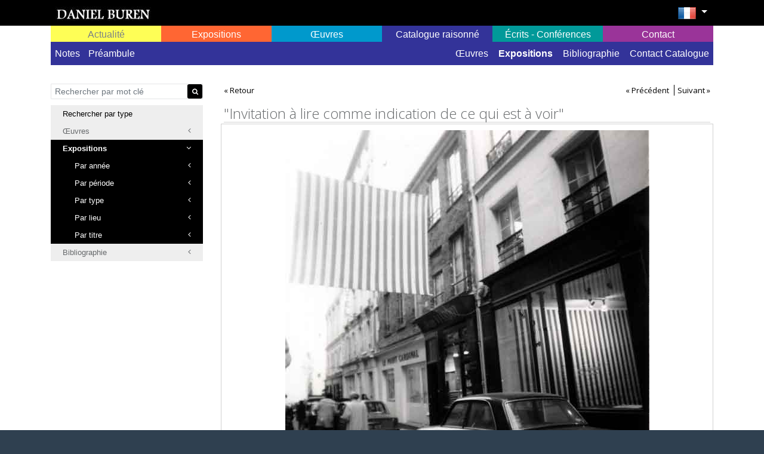

--- FILE ---
content_type: text/html; charset=UTF-8
request_url: https://catalogue.danielburen.com/exhibits/view/70/%22Invitation%20%C3%A0%20lire%20comme%20indication%20de%20ce%20qui%20est%20%C3%A0%20voir%22
body_size: 11402
content:
<!DOCTYPE html>
<html lang="en">

<head>
    <meta charset="UTF-8">
<meta http-equiv="X-UA-Compatible" content="IE=edge">
<meta name="viewport" content="width=device-width, initial-scale=1.0">
<title>&quot;Invitation à lire comme indication de ce qui est à voir&quot; Expositions    Daniel Buren</title>

<meta name="_token" content="XL5zorOWokJrX0UH0MY9RBjbGax5og3WqerDwCzu"/>

<base href="https://catalogue.danielburen.com">
<link rel="canonical" href="https://catalogue.danielburen.com/exhibits/view/70/%22Invitation%20%C3%A0%20lire%20comme%20indication%20de%20ce%20qui%20est%20%C3%A0%20voir%22" />

<link href="https://catalogue.danielburen.com/inspinia/css/bootstrap.min.css" rel="stylesheet">
<link href="https://catalogue.danielburen.com/inspinia/font-awesome/css/font-awesome.css" rel="stylesheet">
<link href="https://catalogue.danielburen.com/inspinia/css/animate.css" rel="stylesheet">

<link href="https://catalogue.danielburen.com/inspinia/css/plugins/iCheck/custom.css" rel="stylesheet">
<link href="https://catalogue.danielburen.com/inspinia/css/plugins/select2/select2.min.css" rel="stylesheet">
<link href="https://catalogue.danielburen.com/inspinia/css/plugins/jasny/jasny-bootstrap.min.css" rel="stylesheet">
<link href="https://catalogue.danielburen.com/inspinia/js/plugins/jquery-ui/jquery-ui.min.css" rel="stylesheet">


<link href="https://catalogue.danielburen.com/inspinia/css/style.css" rel="stylesheet">
<link href="https://catalogue.danielburen.com/inspinia/css/bws-custom.css" rel="stylesheet">


<script src="https://catalogue.danielburen.com/inspinia/js/jquery-3.1.1.min.js"></script>

    <link href="https://catalogue.danielburen.com/inspinia/css/front.css" rel="stylesheet">
    <link href="https://catalogue.danielburen.com/inspinia/js/malihu-custom-scrollbar-plugin/jquery.mCustomScrollbar.min.css" rel="stylesheet">
    <link href="https://catalogue.danielburen.com/inspinia/lightGallery/css/lightgallery.css" rel="stylesheet">
</head>


<body class="top-navigation catalog">

<div id="wrapper">

    <div id="page-wrapper" class="white-bg">

        <div class="header black-bg">
            <div class="container">
                <div class="row">
                    <div class="col-md-12">

                                                    <a href="https://catalogue.danielburen.com" class="logo-link float-left"><img src="/uploads/companies/8/logo_LOGO2.jpg" class="logo" title="Daniel Buren" /></a>
                        
                            <div class="float-right site-langs">

                                <ul class="nav navbar-top-links float-right">
                                    <li class="dropdown" id="language_selection">
                                        <a aria-expanded="false" role="button" href="#" class="dropdown-toggle" data-toggle="dropdown">
                                                                                                                                                                                                                                                                                                                                        <img src="/uploads/languages/5/fr.png" alt="French" />
                                                                                                                                                                                                                                </a>
                                        <ul role="menu" class="dropdown-menu">
                                                                                            <li><a href="https://catalogue.danielburen.com/lang/de" title="Deutsch"><img src="/uploads/languages/6/de.png" alt="Deutsch" /></a></li>
                                                                                            <li><a href="https://catalogue.danielburen.com/lang/en" title="English"><img src="/uploads/languages/4/en.png" alt="English" /></a></li>
                                                                                            <li><a href="https://catalogue.danielburen.com/lang/fr" title="French"><img src="/uploads/languages/5/fr.png" alt="French" /></a></li>
                                                                                            <li><a href="https://catalogue.danielburen.com/lang/es" title="Spanish"><img src="/uploads/languages/10/es.png" alt="Spanish" /></a></li>
                                                                                    </ul>
                                    </li>
                                </ul>
                            </div>



                    </div>
                </div>
            </div>
        </div>



        <div class="wrapper wrapper-content">
            <div class="container">
                <div class="row">
    <div class="col-lg-12">
    <nav class="navbar navbar-expand-lg navbar-static-top" role="navigation">

        <button class="navbar-toggler" type="button" data-toggle="collapse" data-target="#navbar" aria-expanded="false" aria-label="Toggle navigation">
            <i class="fa fa-reorder"></i>
        </button>

        <!--</div>-->
        <div class="navbar-collapse collapse" id="navbar">
            <ul class="nav navbar-nav nav-justified w-100">

                <li class="nav-item map-link dropdown d-flex align-items-center " id="map-link">
                    <a class="nav-link w-100" aria-expanded="false"  role="button" href="https://danielburen.com/map" data-target="#map-link" id="map-link-toggler"  data-toggle="dropdown"> Actualité</a>
                    <ul role="menu" class="dropdown-menu" aria-labelledby="map-link-toggler">
                                                <li class=""><a href="https://danielburen.com/conferences/actual">Conférences à venir</a></li>

                        <li class=""><a href="https://danielburen.com/exhibits/actual">Expositions - En cours</a></li>

                                                                                                                                                                                    
                                            </ul>
                </li>

                <li id="exhibits-link" class="nav-item exhibits-link dropdown d-flex align-items-center active">
                    <a class="nav-link w-100" data-target="#exhibits-link" aria-expanded="false"  role="button" href="https://danielburen.com/exhibits"  data-toggle="dropdown"> Expositions</a>
                    <ul role="menu" class="dropdown-menu">
                                                <li class=""><a href="https://danielburen.com/exhibits">Toutes les expositions</a></li>
                        <li class=""><a href="https://danielburen.com/exhibits/personal">Expositions personnelles</a></li>
                        <li class=""><a href="https://danielburen.com/exhibits/group">Expositions de groupe</a></li>

                                                                                                                                                                                    
                                            </ul>
                </li>

                <li id="artworks-link" class="nav-item artworks-link dropdown d-flex align-items-center ">
                    <a class="nav-link w-100" data-target="#artworks-link"  aria-expanded="false" role="button" href="https://danielburen.com/artworks/permanent"  data-toggle="dropdown"> Œuvres</a>
                    <ul role="menu" class="dropdown-menu">
                        <li class=""><a href="https://danielburen.com/artworks/permanent">Œuvres permanentes dans l'espace public ou semi-public</a></li>
                                                                                                                                                                                                      
                                            </ul>
                </li>

                
                    <li id="catalog-link" class="nav-item catalog-link dropdown d-flex align-items-center active">
                        <a class="nav-link w-100" data-target="#catalog-link"  aria-expanded="false" role="button" href="https://catalogue.danielburen.com"  data-toggle="dropdown"> Catalogue raisonné</a>
                        <ul role="menu" class="dropdown-menu text-md-right">
                                                                                                                                                                                                                                                                <li class=" pull-left">
                                            <a href="https://catalogue.danielburen.com/pages/5">Notes</a>
                                        </li>
                                                                            <li class=" pull-left">
                                            <a href="https://catalogue.danielburen.com/pages/4">Préambule</a>
                                        </li>
                                                                                                
                                <li class=""><a href="https://catalogue.danielburen.com/artworks">Œuvres</a></li>
                                <li class="active"><a href="https://catalogue.danielburen.com/exhibits">Expositions</a></li>
                                <li class=""><a href="https://catalogue.danielburen.com/biblios">Bibliographie</a></li>
                                <li class=""><a href="https://catalogue.danielburen.com/contact">Contact Catalogue</a></li>
                        </ul>
                    </li>

                
                <li id="bibliographies-link" class="nav-item bibliographies-link dropdown d-flex align-items-center ">
                    <a class="nav-link w-100" data-target="#bibliographies-link"  aria-expanded="false" role="button" href="https://danielburen.com/bibliographies"  data-toggle="dropdown"> Écrits - Conférences</a>
                    <ul role="menu" class="dropdown-menu text-lg-right">
                        <li class=""><a href="https://danielburen.com/conferences">Conférences</a></li>
                                                                                                                                                                            <li class="">
                                        <a href="https://danielburen.com/bibliographies/1">Les Écrits : bibliographie</a>
                                    </li>
                                                                    <li class="">
                                        <a href="https://danielburen.com/bibliographies/2">Les Écrits : quelques textes</a>
                                    </li>
                                                                                                                                        
                                            </ul>
                </li>

                <li id="enquiries-link" class="nav-item enquiries-link dropdown d-flex align-items-center ">
                    <a class="nav-link w-100" data-target="#enquiries-link"   aria-expanded="false" role="button" href="https://danielburen.com/contact"  data-toggle="dropdown"> Contact</a>
                    <ul role="menu" class="dropdown-menu text-lg-right">
                        <li class=""><a href="https://danielburen.com/contact">Contact</a></li>

                                                                                                                        <li class="">
                                        <a href="https://danielburen.com/bibliographies/3">Collectionneurs</a>
                                    </li>
                                                                    <li class="">
                                        <a href="https://danielburen.com/bibliographies/8">Demande d&#039;autorisation Palais-Royal</a>
                                    </li>
                                                                    <li class="">
                                        <a href="https://danielburen.com/bibliographies/7">Service photographique</a>
                                    </li>
                                                                                                                                                                                                                </ul>
                </li>


            </ul>

        </div>
    </nav>

    </div>
</div>




                
                
                <div class="row">
                    <div class="col-lg-3">

                        <nav class="navbar-default navbar-expand-lg" role="navigation" id="catalog_left_menu">
    <button class="navbar-toggler" type="button" data-toggle="collapse" data-target="#side-menu" aria-expanded="false" aria-label="Toggle navigation">
        <i class="fa fa-reorder"></i>
    </button>

    <div class="navbar-collapse collapse" id="side-menu">
        <ul class="nav metismenu">
            <li>
                <form method="GET" action="https://catalogue.danielburen.com/exhibits/view/70/%22Invitation%20%C3%A0%20lire%20comme%20indication%20de%20ce%20qui%20est%20%C3%A0%20voir%22" accept-charset="UTF-8" class="catalog-search">
                <div class="input-group">
                    
                    
                    
                        
                        
                        
                        
                        
                        
                    <input class="form-control" placeholder="Rechercher par mot clé" required="" name="q" type="text">
                    <div class="input-group-append">
                            <span class="input-group-addon">
                                <button type="submit" class="btn btn-black btn-xs"><i class='fa fa-search'></i></button>
                            </span>
                    </div>
                </div>
                </form>
            </li>
            <li>
                <span>Rechercher par type</span>
            </li>
            <li class="">
                <a href="https://catalogue.danielburen.com/artworks"><span class="nav-label">Œuvres</span> <span class="fa arrow"></span></a>
                <ul class="nav nav-second-level collapse">
                    <li class="">
                        <a href="https://catalogue.danielburen.com/artworks?year=">Par année <span class="fa arrow"></span></a>
                        <ul class="nav nav-third-level">

                                                            <li class="">
                                    <a href="https://catalogue.danielburen.com/artworks?year=1967" title="1967">1967</a>
                                </li>
                                                            <li class="">
                                    <a href="https://catalogue.danielburen.com/artworks?year=1968" title="1968">1968</a>
                                </li>
                                                            <li class="">
                                    <a href="https://catalogue.danielburen.com/artworks?year=1969" title="1969">1969</a>
                                </li>
                                                            <li class="">
                                    <a href="https://catalogue.danielburen.com/artworks?year=1970" title="1970">1970</a>
                                </li>
                                                            <li class="">
                                    <a href="https://catalogue.danielburen.com/artworks?year=1971" title="1971">1971</a>
                                </li>
                                                            <li class="">
                                    <a href="https://catalogue.danielburen.com/artworks?year=1972" title="1972">1972</a>
                                </li>
                            
                        </ul>
                    </li>
                    <li class="">
                        <a href="https://catalogue.danielburen.com/artworks?period=">Par période <span class="fa arrow"></span></a>
                        <ul class="nav nav-third-level">
                            <li class="">
                                <a href="https://catalogue.danielburen.com/artworks?period=1967-1969" title="Tome III 1967-1969">Tome III 1967-1969</a>
                            </li>
                            <li class="">
                                <a href="https://catalogue.danielburen.com/artworks?period=1970-1972" title="Tome IV 1970-1972">Tome IV 1970-1972</a>
                            </li>
                            <li class="">
                                <a href="https://catalogue.danielburen.com/artworks?period=all" title="Toutes années">Toutes années</a>
                            </li>
                        </ul>
                    </li>

                    <li class="">
                        <a href="https://catalogue.danielburen.com/artworks?title=">Par titre <span class="fa arrow"></span></a>
                        <ul class="nav nav-third-level mCustomScrollbar" id="artworks_by_title"></ul>

                    </li>
                </ul>
            </li>

            <li class="active">
                <a href="https://catalogue.danielburen.com/exhibits?year="><span class="nav-label">Expositions</span> <span class="fa arrow"></span></a>
                <ul class="nav nav-second-level collapse">
                    <li class="">
                        <a href="#">Par année <span class="fa arrow"></span></a>
                        <ul class="nav nav-third-level">
                                                            <li class="">
                                    <a href="https://catalogue.danielburen.com/exhibits?year=1967" title="1967">1967</a>
                                </li>
                                                            <li class="">
                                    <a href="https://catalogue.danielburen.com/exhibits?year=1968" title="1968">1968</a>
                                </li>
                                                            <li class="">
                                    <a href="https://catalogue.danielburen.com/exhibits?year=1969" title="1969">1969</a>
                                </li>
                                                            <li class="">
                                    <a href="https://catalogue.danielburen.com/exhibits?year=1970" title="1970">1970</a>
                                </li>
                                                            <li class="">
                                    <a href="https://catalogue.danielburen.com/exhibits?year=1971" title="1971">1971</a>
                                </li>
                                                            <li class="">
                                    <a href="https://catalogue.danielburen.com/exhibits?year=1972" title="1972">1972</a>
                                </li>
                            
                        </ul>
                    </li>
                    <li class="">
                        <a href="https://catalogue.danielburen.com/exhibits?period=">Par période <span class="fa arrow"></span></a>
                        <ul class="nav nav-third-level">
                            <li class="">
                                <a href="https://catalogue.danielburen.com/exhibits?period=1967-1969" title="Tome III 1967-1969">Tome III 1967-1969</a>
                            </li>
                            <li class="">
                                <a href="https://catalogue.danielburen.com/exhibits?period=1970-1972" title="Tome IV 1970-1972">Tome IV 1970-1972</a>
                            </li>
                            <li class="">
                                <a href="https://catalogue.danielburen.com/exhibits?period=all" title="Toutes années">Toutes années</a>
                            </li>
                        </ul>
                    </li>
                    <li class="">
                        <a href="https://catalogue.danielburen.com/exhibits?type=">Par type <span class="fa arrow"></span></a>
                        <ul class="nav nav-third-level">

                                                                                                <li class="">
                                        <a href="https://catalogue.danielburen.com/exhibits?type=Exposition%20de%20groupe" title="Exposition de groupe">Exposition de groupe</a>
                                    </li>
                                                                    <li class="">
                                        <a href="https://catalogue.danielburen.com/exhibits?type=Exposition%20personnelle" title="Exposition personnelle">Exposition personnelle</a>
                                    </li>
                                                                    <li class="">
                                        <a href="https://catalogue.danielburen.com/exhibits?type=Exposition%20personnelle%20dans%20revue" title="Exposition personnelle dans revue">Exposition personnelle dans revue</a>
                                    </li>
                                
                        </ul>
                    </li>
                    <li class="">
                        <a href="https://catalogue.danielburen.com/exhibits?country=">Par lieu <span class="fa arrow"></span></a>
                        <ul class="nav nav-third-level">
                            <li>
                                <span>
                                                                            <select class="form-control select2" onchange="window.location.href=&#039;https://catalogue.danielburen.com/exhibits?country=&#039;+$(this).val();" name="country"><option selected="selected" value="">Pays</option><option value="13">Autriche</option><option value="20">Belgique</option><option value="36">Canada</option><option value="56">Danemark</option><option value="72">France</option><option value="54">Allemagne</option><option value="105">Italie</option><option value="108">Japon</option><option value="158">Pays-bas</option><option value="188">Suède</option><option value="41">Suisse</option><option value="74">Grande-Bretagne</option><option value="222">États-Unis</option><option value="236">Yougoslavie</option></select>

                                        
                                        <select class="form-control select2" onchange="window.location.href=&#039;https://catalogue.danielburen.com/exhibits?country=&amp;city=&#039;+$(this).val();" name="city"><option selected="selected" value="">Ville</option><option value="Amsterdam">Amsterdam</option><option value="Andover, Massachusetts">Andover, Massachusetts</option><option value="Anvers">Anvers</option><option value="Bâle">Bâle</option><option value="Bari">Bari</option><option value="Belgrade">Belgrade</option><option value="Berlin">Berlin</option><option value="Berne">Berne</option><option value="Bradford, Massachusetts">Bradford, Massachusetts</option><option value="Bruxelles">Bruxelles</option><option value="Cassel">Cassel</option><option value="Cologne">Cologne</option><option value="Dendermonde">Dendermonde</option><option value="Düsseldorf">Düsseldorf</option><option value="Francfort-sur-le-Main">Francfort-sur-le-Main</option><option value="Hanovre">Hanovre</option><option value="Heidelberg">Heidelberg</option><option value="Humlebaek">Humlebaek</option><option value="Innsbruck">Innsbruck</option><option value="Kyoto">Kyoto</option><option value="Lausanne">Lausanne</option><option value="Leeds">Leeds</option><option value="Leverkusen">Leverkusen</option><option value="Londres">Londres</option><option value="Los Angeles, Californie">Los Angeles, Californie</option><option value="Lugano">Lugano</option><option value="Lyon">Lyon</option><option value="Milan">Milan</option><option value="Mönchengladbach, Aix-la-Chapelle, Dortmund, Essen, Gelsenkirchen, Hambourg, Hanovre, Cologne, Krefeld, Leverkusen, Münster, Sarrebruck, Sarrelouis et Stuttgart">Mönchengladbach, Aix-la-Chapelle, Dortmund, Essen, Gelsenkirchen, Hambourg, Hanovre, Cologne, Krefeld, Leverkusen, Münster, Sarrebruck, Sarrelouis et Stuttgart</option><option value="Montjoie (Aix-La-Chapelle)">Montjoie (Aix-La-Chapelle)</option><option value="Münster">Münster</option><option value="Nagano-Ken">Nagano-Ken</option><option value="Nagoya">Nagoya</option><option value="Naples">Naples</option><option value="New York">New York</option><option value="Nice">Nice</option><option value="Palerme">Palerme</option><option value="Paris">Paris</option><option value="Rome">Rome</option><option value="Seattle">Seattle</option><option value="Stockholm">Stockholm</option><option value="Tokyo">Tokyo</option><option value="Turin">Turin</option><option value="Vancouver, Colombie Britannique">Vancouver, Colombie Britannique</option><option value="Venise">Venise</option><option value="Vienne">Vienne</option><option value="Zagreb">Zagreb</option></select>

                                </span>
                            </li>

                        </ul>
                    </li>
                    <li class="">
                        <a href="https://catalogue.danielburen.com/exhibits?title=">Par titre <span class="fa arrow"></span></a>
                        <ul class="nav nav-third-level mCustomScrollbar" id="exhibits_by_title"></ul>
                    </li>

                </ul>
            </li>

            <li class="">
                <a href="https://catalogue.danielburen.com/biblios"><span class="nav-label">Bibliographie</span> <span class="fa arrow"></span></a>
                <ul class="nav nav-second-level collapse nav-bibliographies ">
                    <li class="">
                        <a href="https://catalogue.danielburen.com/biblios?type=title">Par titre <span class="fa arrow"></span></a>
                        <ul class="nav nav-third-level mCustomScrollbar" id="bibliographies_by_title"></ul>
                    </li>

                    <li class="">
                        <a href="https://catalogue.danielburen.com/biblios?type=author">Par auteur <span class="fa arrow"></span></a>
                        <ul class="nav nav-third-level mCustomScrollbar" id="bibliographies_by_author"></ul>
                    </li>

                    <li class="">
                        <a href="https://catalogue.danielburen.com/biblios?type=year">Par année <span class="fa arrow"></span></a>
                        <ul class="nav nav-third-level mCustomScrollbar" id="bibliographies_by_year"></ul>
                    </li>

                    <li class="">
                        <a href="https://catalogue.danielburen.com/biblios?type=artwork">Par œuvre <span class="fa arrow"></span></a>
                        <ul class="nav nav-third-level mCustomScrollbar" id="bibliographies_by_artwork"></ul>
                    </li>

                    <li class="">
                        <a href="https://catalogue.danielburen.com/biblios?type=exhibit">Par exposition <span class="fa arrow"></span></a>
                        <ul class="nav nav-third-level mCustomScrollbar" id="bibliographies_by_exhibit"></ul>
                    </li>
                </ul>
            </li>

            
        </ul>

    </div>
</nav>


<script type="text/javascript">
    $(document).ready(function(){
        LoadCatalogBibliosFilters('#artworks_by_title', 'https://catalogue.danielburen.com/artworks/search-by-title');
        LoadCatalogBibliosFilters('#exhibits_by_title', 'https://catalogue.danielburen.com/exhibits/search-by-title');
        LoadCatalogBibliosFilters('#bibliographies_by_title', 'https://catalogue.danielburen.com/biblios/search-by/title');
        LoadCatalogBibliosFilters('#bibliographies_by_year', 'https://catalogue.danielburen.com/biblios/search-by/year');
        LoadCatalogBibliosFilters('#bibliographies_by_artwork', 'https://catalogue.danielburen.com/biblios/search-by/artwork');
        LoadCatalogBibliosFilters('#bibliographies_by_exhibit', 'https://catalogue.danielburen.com/biblios/search-by/exhibit');
        LoadCatalogBibliosFilters('#bibliographies_by_author', 'https://catalogue.danielburen.com/biblios/search-by/author');
    });
</script>
                    </div>

                    <div class="col-lg-9 catalog-content">

                            <div class="row wrapper page-heading">
        <div class="col-lg-12">
            <div class="border-bottom" >
                <div class="row">
                <div class="col-sm-12">
                    <span class="prev_next">
                        <a href="https://catalogue.danielburen.com/exhibits" title="Retour">&laquo; Retour</a>
                    </span>

                                            <span class="prev_next float-right">
                                                            <a href="https://catalogue.danielburen.com/exhibits/view/68/%22TV%20%E2%80%9CIdentifications%20%E2%80%93TV%20Ausstellung%20II%20/%20TV%20exhibition%20II%E2%80%9D,%20in%20%E2%80%9CArtscapes%E2%80%9D,%20exposition%20t%C3%A9l%C3%A9visuelle%20organis%C3%A9e%20par%20Videogalerie%20Gerry%20Schum%20Fernsehgalerie,%20Hanovre%22" title="&quot;TV “Identifications –TV Ausstellung II / TV exhibition II”, in “Artscapes”, exposition télévisuelle organisée par Videogalerie Gerry Schum Fernsehgalerie, Hanovre&quot;">&laquo; Précédent</a>
                            
                                                            <a href="https://catalogue.danielburen.com/exhibits/view/71/%E2%80%9CWerk%20van%20Robert%20Barry,%20Boezem,%20Stanley%20Brouwn,%20Daniel%20Buren,%20Jan%20Dibbets,%20Ger%20van%20Elk,%20Douglas%20Huebler,%20Kenichiro%20Ina,%20W.%20Knoebel,%20Yutaka%20Matsuzawa,%20Lawence%20Weiner%E2%80%9D" title="“Werk van Robert Barry, Boezem, Stanley Brouwn, Daniel Buren, Jan Dibbets, Ger van Elk, Douglas Huebler, Kenichiro Ina, W. Knoebel, Yutaka Matsuzawa, Lawence Weiner”">Suivant &raquo;</a>
                                                    </span>
                                    </div>
                </div>
                <h2>&quot;Invitation à lire comme indication de ce qui est à voir&quot;</h2>

            </div>
        </div>
    </div>


    <div class="exhibits-view">
                                    <div class="row">
                <div class="col-md-12">
                    <div class="exhibit-image exhibit-image-main">
                                                                                                                    <a href="/uploads/companies/8/media/1394/r2_1970_paris_1770_001.jpg" data-toggle="tooltip" data-placement="top" class="lightgall" data-sub-html="Photo-souvenir : exposition “Invitation à lire comme indication de ce qui est à voir”, galerie Yvon Lambert, Paris, France, 2 décembre 1970-5 janvier 1971. Détail. © Daniel Buren/ADAGP, Paris." title="Photo-souvenir : exposition “Invitation à lire comme indication de ce qui est à voir”, galerie Yvon Lambert, Paris, France, 2 décembre 1970-5 janvier 1971. Détail. © Daniel Buren/ADAGP, Paris.">


                    <img src="/uploads/companies/8/media/1394/r2_1970_paris_1770_001.jpg" class="" />
        </a>
                                                    </div>
                </div>
            </div>
        
        <div class="description" id="description">
            <div>

                <p><strong></strong></p><p>galerie Yvon Lambert</p><p>Paris, France</p><p>2 décembre 1970 -5 janvier 1971</p><p><strong>Exposition personnelle</strong></p><p>À l’intérieur de la galerie, toile rayée blanc et bleu, recouvrant la totalité du mur de gauche en entrant dans l’espace.<br />
<br />
À l’extérieur, dans la rue, toile rayée blanc et vert, suspendue par deux câbles, au niveau du premier étage, entre les immeubles se faisant face. Travail vandalisé après une dizaine de jours et donc décroché.  <br />
<br />
Publication et diffusion dans la galerie du texte "<a href='https://danielburen.com/bibliographies/2' target='_blank'>Limites Critiques</a>", octobre 1970, édité par Yvon Lambert, éditeur, à l'occasion de l’exposition.</p><hr /><p><strong>Oeuvre(s) associée(s)</strong></p>                            <p>
                                <a href="https://catalogue.danielburen.com/artworks/view/1769/Peinture%20acrylique%20sur%20tissu%20ray%C3%A9%20blanc%20et%20vert%20suspendu" title="Peinture acrylique sur tissu rayé blanc et vert suspendu">
                                    <i>Peinture acrylique sur tissu rayé blanc et vert suspendu</i> Décembre 1970
                                </a>
                            </p>
                                                    <p>
                                <a href="https://catalogue.danielburen.com/artworks/view/1770/Peinture%20acrylique%20sur%20tissu%20ray%C3%A9%20blanc%20et%20bleu%20fonc%C3%A9" title="Peinture acrylique sur tissu rayé blanc et bleu foncé">
                                    <i>Peinture acrylique sur tissu rayé blanc et bleu foncé</i> Décembre 1970
                                </a>
                            </p>
                        <hr /><p><strong>Bibliographie</strong></p><p> * Daniel Buren: , <i> in</i>                    <a href="https://catalogue.danielburen.com/biblios?type=title&amp;id=688&amp;title=Limites%20critiques" title="Limites critiques"><i>Limites critiques</i></a>
                        , Paris : galerie Yvon Lambert, Décembre 1970, n. p., cit. n. p.</p><br /><p> * Otto Hahn: "Buren", <i> in</i>                    <a href="https://catalogue.danielburen.com/biblios?type=title&amp;id=2274&amp;title=L%27Express" title="L&#039;Express"><i>L&#039;Express</i></a>
                        , Paris, 21 décembre 1970, n. p.</p><br /><p> * ["Daniel Buren"], <i> in</i>                    <a href="https://catalogue.danielburen.com/biblios?type=title&amp;id=2275&amp;title=Art%20International" title="Art International"><i>Art International</i></a>
                        , Lugano, février 1971, n. p.</p><br /><p> * Daniel Buren: "Exposition–Position–Proposition (a) : Travaux faits entre Novembre 1965 et Mars 1972 et leur mode", <i> in</i>                    <a href="https://catalogue.danielburen.com/biblios?type=title&amp;id=136&amp;title=Documenta%205" title="Documenta 5"><i>Documenta 5</i></a>
                        , Cassel : Documenta GmgH / Verlagsgruppe Bertelsmann GmbH / C. Bertelsmann Verlag, 1972, p. 17.30-17.34 : français, cit. A22, p. 17.31.</p><br /><p> * Daniel Buren: "Pages déchirées", <i> in</i>                    <a href="https://catalogue.danielburen.com/biblios?type=title&amp;id=1868&amp;title=Yvon%20Lambert%20%3A%20actualit%C3%A9%20d%27un%20bilan%2C%20Paris%201972" title="Yvon Lambert : actualité d&#039;un bilan, Paris 1972"><i>Yvon Lambert : actualité d&#039;un bilan, Paris 1972</i></a>
                        , Paris : Yvon Lambert éditeur, octobre 1972, p. 40-44

, français, anglais, cit. p. 44</p><br /><p> * Daniel Buren: [Descriptions], <i> in</i>                    <a href="https://catalogue.danielburen.com/biblios?type=title&amp;id=96&amp;title=Discordance%20%2F%20Coh%C3%A9rence" title="Discordance / Cohérence"><i>Discordance / Cohérence</i></a>
                        , Eindhoven : Van Abbemuseum, mars 1976, p. 4-61, français, anglais, cit. A22, repr. p. 10, 11.</p><br /><p> * Charles Le Bouil: "quelqu'un / personne / digressions préliminaires à toutes fins utiles", <i> in</i>                    <a href="https://catalogue.danielburen.com/biblios?type=title&amp;id=412&amp;title=Toponymies" title="Toponymies"><i>Toponymies</i></a>
                        , Limoges : : Éditions A.R.S.I.C., n° 2/3, été 1979, n.p., cit. n.p.</p><br /><p> * Ben Vautier: [Citation Daniel Buren : Beware !], <i> in</i>                    <a href="https://catalogue.danielburen.com/biblios?type=title&amp;id=1979&amp;title=Numero%20uno%20a%20cura%20di%20Ben%20%2F%20numero%20un%20r%C3%A9alis%C3%A9%20par%20Ben" title="Numero uno a cura di Ben / numero un réalisé par Ben"><i>Numero uno a cura di Ben / numero un réalisé par Ben</i></a>
                        , Milan : Cenobio Visualità, juin 1979, n. p., italien, français, anglais, repr. n. p.</p><br /><p> * Ad Himmelreich, Alexander van Grevenstein, Piet de Jonge: , <i> in</i>                    <a href="https://catalogue.danielburen.com/biblios?type=title&amp;id=1981&amp;title=Over%20wandelingen%20en%20reizen%20%2F%20On%20walks%20and%20travels" title="Over wandelingen en reizen / On walks and travels"><i>Over wandelingen en reizen / On walks and travels</i></a>
                        , Maastricht : Bonnefantenmuseum, 1979, néerlandais, anglais, repr. p. 9</p><br /><p> * Daniel Buren, Jean-Louis Maubant: "1970", <i> in</i>                    <a href="https://catalogue.danielburen.com/biblios?type=title&amp;id=12&amp;title=Daniel%20Buren%20%3A%20Photos-Souvenirs%201965-1988" title="Daniel Buren : Photos-Souvenirs 1965-1988"><i>Daniel Buren : Photos-Souvenirs 1965-1988</i></a>
                        , Villeurbanne : Art Édition, 1988, cit. p. 286, repr. n° 47</p><br /><p> * Daniel Buren: "Légendes", <i> in</i>                    <a href="https://catalogue.danielburen.com/biblios?type=title&amp;id=12&amp;title=Daniel%20Buren%20%3A%20Photos-Souvenirs%201965-1988" title="Daniel Buren : Photos-Souvenirs 1965-1988"><i>Daniel Buren : Photos-Souvenirs 1965-1988</i></a>
                        , Villeurbanne : Art Édition, 1988, p. 283-317, cit. p. 286, repr. n° 47</p><br /><p> * Joëlle Pijaudier-Cabot, Yvon Lambert: “Yvon Lambert s’entretient avec Joëlle Pijaudier” = “Yvon Lambert talks with Joëlle Pijaudier”, <i> in</i>                    <a href="https://catalogue.danielburen.com/biblios?type=title&amp;id=1479&amp;title=Yvon%20Lambert%20collectionne" title="Yvon Lambert collectionne"><i>Yvon Lambert collectionne</i></a>
                        , Villeneuve d’Ascq : Musée d’art moderne de la communauté urbaine Lille, Janvier 1992, p. 8-31, français,
p.34-40, anglais, Français / anglais, cit. p. 15-16 (par erreur : "exposition qui s'est tenue en décembre 1971-janvier 1972" au lieu de "décembre 1970-janvier 1971".</p><br /><p> * Anka Ptaszkowska, Daniel Buren: "Entretien entre Daniel Buren et Anka Ptaszkowska", <i> in</i>                    <a href="https://catalogue.danielburen.com/biblios?type=title&amp;id=62&amp;title=Henryk%20Stazewski%20%281894%20-%201988%29" title="Henryk Stazewski (1894 - 1988)"><i>Henryk Stazewski (1894 - 1988)</i></a>
                        , Paris : Institut polonais, 1997, n. p., cit. n. p.</p><br /><p> * Daniel Buren: "Carton d'invitation", <i> in</i>                    <a href="https://catalogue.danielburen.com/biblios?type=title&amp;id=125&amp;title=Mot%20%C3%A0%20Mot" title="Mot à Mot"><i>Mot à Mot</i></a>
                        , Paris : Centre Pompidou / Éditions Xavier Barral / Éditions de La Martinière, juin 2002, p. C 18-C 23, français, cit. p. C 18</p><br /><p> * Sophie Richard: "Appendix 1: Databases", <i> in</i>                    <a href="https://catalogue.danielburen.com/biblios?type=title&amp;id=3542&amp;title=Unconcealed%20%3A%20The%20International%20Network%20of%20Conceptual%20Artists%201967-77.%20Dealers%2C%20Exhibitions%20and%20Public%20Collections" title="Unconcealed : The International Network of Conceptual Artists 1967-77. Dealers, Exhibitions and Public Collections"><i>Unconcealed : The International Network of Conceptual Artists 1967-77. Dealers, Exhibitions and Public Collections</i></a>
                        , Londres : Ridinghouse/Norwich University College of the Arts, 2010, p. 293-338, anglais, list. p. 294, 303</p><br /><p> * Sophie Richard: "Appendix 3: Chrononlogical lists of exhibitions in European Conceptual art dealer galleries, 1967-77", <i> in</i>                    <a href="https://catalogue.danielburen.com/biblios?type=title&amp;id=3542&amp;title=Unconcealed%20%3A%20The%20International%20Network%20of%20Conceptual%20Artists%201967-77.%20Dealers%2C%20Exhibitions%20and%20Public%20Collections" title="Unconcealed : The International Network of Conceptual Artists 1967-77. Dealers, Exhibitions and Public Collections"><i>Unconcealed : The International Network of Conceptual Artists 1967-77. Dealers, Exhibitions and Public Collections</i></a>
                        , Londres : Ridinghouse/Norwich University College of the Arts, 2010, p. 363-393, anglais, list. p. 371</p><br /><p> * Barbara Casavecchia: "Textile works in the public space, since 1970 (selection) / Lavori su tessuto nello spazio pubblico, dal 1970 (selezione)", <i> in</i>                    <a href="https://catalogue.danielburen.com/biblios?type=title&amp;id=2196&amp;title=Daniel%20Buren%20-%20Textile%20Works" title="Daniel Buren - Textile Works"><i>Daniel Buren - Textile Works</i></a>
                        , Milan : Mousse Publishing, octobre 2014, p. 62-75, italien, anglais, repr. p. 62</p><br /><p> * Anka Ptaszkowska: "Stażewski, Buren, Krasiński : Wspólna historia / Buren, Stazewski, Krasinski : une histoire commune", <i> in</i>                    <a href="https://catalogue.danielburen.com/biblios?type=title&amp;id=3528&amp;title=Stazewski%2C%20Buren%2C%20Krasinski%20%3A%20une%20histoire%20commune%20%2F%20Sta%C5%BCewski%2C%20Buren%2C%20Krasi%C5%84ski%20%3A%20Wsp%C3%B3lna%20historia" title="Stazewski, Buren, Krasinski : une histoire commune / Stażewski, Buren, Krasiński : Wspólna historia"><i>Stazewski, Buren, Krasinski : une histoire commune / Stażewski, Buren, Krasiński : Wspólna historia</i></a>
                        , Varsovie : Instytut Awangardy, septembre 2018, p. 8-36 : polonais ; p. 37-51 : français, polonais, français, cit. p. 9, 37</p><br /><p> * Daniel Buren, Anka Ptaszkowska: "L'étape la plus haute / Najwyższy Szczebel", <i> in</i>                    <a href="https://catalogue.danielburen.com/biblios?type=title&amp;id=3528&amp;title=Stazewski%2C%20Buren%2C%20Krasinski%20%3A%20une%20histoire%20commune%20%2F%20Sta%C5%BCewski%2C%20Buren%2C%20Krasi%C5%84ski%20%3A%20Wsp%C3%B3lna%20historia" title="Stazewski, Buren, Krasinski : une histoire commune / Stażewski, Buren, Krasiński : Wspólna historia"><i>Stazewski, Buren, Krasinski : une histoire commune / Stażewski, Buren, Krasiński : Wspólna historia</i></a>
                        , Varsovie : Instytut Awangardy, septembre 2018, p. 15-21 : polonais, p. 42-49 : français, polonais, français, cit. p. 43</p><br /><p> * Yvon Lambert: "A Story", <i> in</i>                    <a href="https://catalogue.danielburen.com/biblios?type=title&amp;id=4079&amp;title=Criss-Cross" title="Criss-Cross"><i>Criss-Cross</i></a>
                        , Copenhague / Cologne : Roulette russe / Walther and Franz König, 21 janvier 2023, p. 34-41, anglais, cit. p. 34, repr. p. 37</p><br /><p> * Bernard Blistène: "On friendship", <i> in</i>                    <a href="https://catalogue.danielburen.com/biblios?type=title&amp;id=4079&amp;title=Criss-Cross" title="Criss-Cross"><i>Criss-Cross</i></a>
                        , Copenhague / Cologne : Roulette russe / Walther and Franz König, 21 janvier 2023, p. 230-243, anglais, cit. p. 230</p><br /><p> * "17. Daniel Buren", <i> in</i>                    <a href="https://catalogue.danielburen.com/biblios?type=title&amp;id=3915&amp;title=Anka%20Ptaszkowska%3A%20Case%20by%20case" title="Anka Ptaszkowska: Case by case"><i>Anka Ptaszkowska: Case by case</i></a>
                        , Varsovie : Museum of modern art, 17 février 2023, p. 42-44, anglais, cit. p. 44, repr. p. 43</p><br /><p> * Daniel Buren: "En suspension", <i> in</i>                    <a href="https://catalogue.danielburen.com/biblios?type=title&amp;id=3994&amp;title=Aux%20beaux%20carr%C3%A9s%20%3A%20travaux%20in%20situ.%20Daniel%20Buren" title="Aux beaux carrés : travaux in situ. Daniel Buren"><i>Aux beaux carrés : travaux in situ. Daniel Buren</i></a>
                        , Paris : Le Bon Marché, février 2024, p. 57, français, anglais, repr. coul. p. 58</p><br />
            </div>
        </div>

                            <div id="expo_medias">

                                                                                                                                                            <div class="exhibit-image">
                                    <a href="/uploads/companies/8/media/1379/r2_1970_paris_1769_001.jpg" data-toggle="tooltip" data-placement="top" class="lightgall" data-sub-html="Photo-souvenir : Peinture acrylique sur tissu rayé blanc et vert suspendu, décembre 1970, travail in situ, in “Invitation à lire comme indication de ce qui est à voir”, galerie Yvon Lambert, Paris, France, 2 décembre 1970-5 janvier 1971. Détail. © Daniel Buren/ADAGP, Paris." title="Photo-souvenir : Peinture acrylique sur tissu rayé blanc et vert suspendu, décembre 1970, travail in situ, in “Invitation à lire comme indication de ce qui est à voir”, galerie Yvon Lambert, Paris, France, 2 décembre 1970-5 janvier 1971. Détail. © Daniel Buren/ADAGP, Paris.">


                    <img src="/uploads/companies/8/media/1379/thumb2_r2_1970_paris_1769_001.jpg" class="" />
        </a>
                                </div>
                                                                                                                                <div class="exhibit-image">
                                    <a href="/uploads/companies/8/media/1380/r2_1970_paris_1769_003.jpg" data-toggle="tooltip" data-placement="top" class="lightgall" data-sub-html="Photo-souvenir : Peinture acrylique sur tissu rayé blanc et vert suspendu, décembre 1970, travail in situ, in “Invitation à lire comme indication de ce qui est à voir”, galerie Yvon Lambert, Paris, France,2 décembre 1970-5 janvier 1971. Détail. © Daniel Buren/ADAGP, Paris." title="Photo-souvenir : Peinture acrylique sur tissu rayé blanc et vert suspendu, décembre 1970, travail in situ, in “Invitation à lire comme indication de ce qui est à voir”, galerie Yvon Lambert, Paris, France,2 décembre 1970-5 janvier 1971. Détail. © Daniel Buren/ADAGP, Paris.">


                    <img src="/uploads/companies/8/media/1380/thumb2_r2_1970_paris_1769_003.jpg" class="" />
        </a>
                                </div>
                                                                                                                                <div class="exhibit-image">
                                    <a href="/uploads/companies/8/media/1388/r2_1970_paris_1769_027.jpg" data-toggle="tooltip" data-placement="top" class="lightgall" data-sub-html="Photo-souvenir : Peinture acrylique sur tissu rayé blanc et vert suspendu, décembre 1970, travail in situ, in “Invitation à lire comme indication de ce qui est à voir”, galerie Yvon Lambert, Paris, France, 2 décembre 1970-5 janvier 1971. Détail. © Daniel Buren/ADAGP, Paris." title="Photo-souvenir : Peinture acrylique sur tissu rayé blanc et vert suspendu, décembre 1970, travail in situ, in “Invitation à lire comme indication de ce qui est à voir”, galerie Yvon Lambert, Paris, France, 2 décembre 1970-5 janvier 1971. Détail. © Daniel Buren/ADAGP, Paris.">


                    <img src="/uploads/companies/8/media/1388/thumb2_r2_1970_paris_1769_027.jpg" class="" />
        </a>
                                </div>
                                                                                                                                <div class="exhibit-image">
                                    <a href="/uploads/companies/8/media/1389/r2_1970_paris_1769_029.jpg" data-toggle="tooltip" data-placement="top" class="lightgall" data-sub-html="Photo-souvenir : Peinture acrylique sur tissu rayé blanc et vert suspendu, décembre 1970, travail in situ, in “Invitation à lire comme indication de ce qui est à voir”, galerie Yvon Lambert, Paris, France, 2 décembre 1970-5 janvier 1971. Détail. © Daniel Buren/ADAGP, Paris." title="Photo-souvenir : Peinture acrylique sur tissu rayé blanc et vert suspendu, décembre 1970, travail in situ, in “Invitation à lire comme indication de ce qui est à voir”, galerie Yvon Lambert, Paris, France, 2 décembre 1970-5 janvier 1971. Détail. © Daniel Buren/ADAGP, Paris.">


                    <img src="/uploads/companies/8/media/1389/thumb2_r2_1970_paris_1769_029.jpg" class="" />
        </a>
                                </div>
                                                                                                                                <div class="exhibit-image">
                                    <a href="/uploads/companies/8/media/1391/r2_1970_paris_1769_036.jpg" data-toggle="tooltip" data-placement="top" class="lightgall" data-sub-html="Photo-souvenir : Peinture acrylique sur tissu rayé blanc et vert suspendu, décembre 1970, travail in situ, in “Invitation à lire comme indication de ce qui est à voir”, galerie Yvon Lambert, Paris, France, 2 décembre 1970-5 janvier 1971. Détail. © Daniel Buren/ADAGP, Paris." title="Photo-souvenir : Peinture acrylique sur tissu rayé blanc et vert suspendu, décembre 1970, travail in situ, in “Invitation à lire comme indication de ce qui est à voir”, galerie Yvon Lambert, Paris, France, 2 décembre 1970-5 janvier 1971. Détail. © Daniel Buren/ADAGP, Paris.">


                    <img src="/uploads/companies/8/media/1391/thumb2_r2_1970_paris_1769_036.jpg" class="" />
        </a>
                                </div>
                                                                                                                                <div class="exhibit-image">
                                    <a href="/uploads/companies/8/media/1395/r2_1970_paris_1770_002.jpg" data-toggle="tooltip" data-placement="top" class="lightgall" data-sub-html="Photo-souvenir : Peinture acrylique sur tissu rayé blanc et bleu foncé, décembre 1970, travail in situ, in “Invitation à lire comme indication de ce qui est à voir”, galerie Yvon Lambert, Paris, France, 2 décembre 1970-5 janvier 1971. Détail. © Daniel Buren/ADAGP, Paris." title="Photo-souvenir : Peinture acrylique sur tissu rayé blanc et bleu foncé, décembre 1970, travail in situ, in “Invitation à lire comme indication de ce qui est à voir”, galerie Yvon Lambert, Paris, France, 2 décembre 1970-5 janvier 1971. Détail. © Daniel Buren/ADAGP, Paris.">


                    <img src="/uploads/companies/8/media/1395/thumb2_r2_1970_paris_1770_002.jpg" class="" />
        </a>
                                </div>
                                                                                                                                <div class="exhibit-image">
                                    <a href="/uploads/companies/8/media/1396/r2_1970_paris_1770_003.jpg" data-toggle="tooltip" data-placement="top" class="lightgall" data-sub-html="Photo-souvenir : Peinture acrylique sur tissu rayé blanc et bleu foncé, décembre 1970, travail in situ, in “Invitation à lire comme indication de ce qui est à voir”, galerie Yvon Lambert, Paris, France, 2 décembre 1970-5 janvier 1971. Détail. © Daniel Buren/ADAGP, Paris." title="Photo-souvenir : Peinture acrylique sur tissu rayé blanc et bleu foncé, décembre 1970, travail in situ, in “Invitation à lire comme indication de ce qui est à voir”, galerie Yvon Lambert, Paris, France, 2 décembre 1970-5 janvier 1971. Détail. © Daniel Buren/ADAGP, Paris.">


                    <img src="/uploads/companies/8/media/1396/thumb2_r2_1970_paris_1770_003.jpg" class="" />
        </a>
                                </div>
                                                                                                                                <div class="exhibit-image">
                                    <a href="/uploads/companies/8/media/1352/r2_1970_paris_0070-e_001.jpg" data-toggle="tooltip" data-placement="top" class="lightgall" data-sub-html="Carton d’invitation de l’exposition &quot;Invitation à lire comme indication de ce qui est à voir&quot;, galerie Yvon Lambert, Paris, France, 2 décembre 1970." title="Carton d’invitation de l’exposition &quot;Invitation à lire comme indication de ce qui est à voir&quot;, galerie Yvon Lambert, Paris, France, 2 décembre 1970.">


                    <img src="/uploads/companies/8/media/1352/thumb2_r2_1970_paris_0070-e_001.jpg" class="" />
        </a>
                                </div>
                                                                                                                                <div class="exhibit-image">
                                    <a href="/uploads/companies/8/media/17057/image_file_1970_paris_5986-eg_limites_critiques_001.jpg" data-toggle="tooltip" data-placement="top" class="lightgall" data-sub-html="Photo-souvenir : Esquisse graphique I. Discours oblitérants. (L&#039;art tel qu&#039;il est perçu), octobre 1970, 27,9 x 21,6 cm, in &quot;Invitation à lire comme indication de ce qui est à voir&quot;, galerie Yvon Lambert, Paris, France, 2 décembre 1970-5 janvier 1971. Détail. © Daniel Buren/ADAGP, Paris." title="Photo-souvenir : Esquisse graphique I. Discours oblitérants. (L&#039;art tel qu&#039;il est perçu), octobre 1970, 27,9 x 21,6 cm, in &quot;Invitation à lire comme indication de ce qui est à voir&quot;, galerie Yvon Lambert, Paris, France, 2 décembre 1970-5 janvier 1971. Détail. © Daniel Buren/ADAGP, Paris.">


                    <img src="/uploads/companies/8/media/17057/thumb2_image_file_1970_paris_5986-eg_limites_critiques_001.jpg" class="" />
        </a>
                                </div>
                                                                                                                                <div class="exhibit-image">
                                    <a href="/uploads/companies/8/media/17058/image_file_1970_paris_5987-eg_limites_critiques_002.jpg" data-toggle="tooltip" data-placement="top" class="lightgall" data-sub-html="Photo-souvenir : Esquisse graphique II. Ce qui se passe en fait. (L&#039;art tel qu&#039;il se situe), octobre 1970, 27,9 x 21,6 cm, in &quot;Invitation à lire comme indication de ce qui est à voir&quot;, galerie Yvon Lambert, Paris, France, 2 décembre 1970-5 janvier 1971. Détail. © Daniel Buren/ADAGP, Paris." title="Photo-souvenir : Esquisse graphique II. Ce qui se passe en fait. (L&#039;art tel qu&#039;il se situe), octobre 1970, 27,9 x 21,6 cm, in &quot;Invitation à lire comme indication de ce qui est à voir&quot;, galerie Yvon Lambert, Paris, France, 2 décembre 1970-5 janvier 1971. Détail. © Daniel Buren/ADAGP, Paris.">


                    <img src="/uploads/companies/8/media/17058/thumb2_image_file_1970_paris_5987-eg_limites_critiques_002.jpg" class="" />
        </a>
                                </div>
                                                                                                                                <div class="exhibit-image">
                                    <a href="/uploads/companies/8/media/17059/image_file_1970_paris_5988-eg_limites_critiques_003.jpg" data-toggle="tooltip" data-placement="top" class="lightgall" data-sub-html="Photo-souvenir : Esquisse graphique III. Travail critique. Les limites du travail _Le point de vue _Ce qui est tenté — 1/2, octobre 1970, 28 x 21,5 cm, in &quot;Invitation à lire comme indication de ce qui est à voir&quot;, galerie Yvon Lambert, Paris, France, 2 décembre 1970-5 janvier 1971. Détail. © Daniel Buren/ADAGP, Paris." title="Photo-souvenir : Esquisse graphique III. Travail critique. Les limites du travail _Le point de vue _Ce qui est tenté — 1/2, octobre 1970, 28 x 21,5 cm, in &quot;Invitation à lire comme indication de ce qui est à voir&quot;, galerie Yvon Lambert, Paris, France, 2 décembre 1970-5 janvier 1971. Détail. © Daniel Buren/ADAGP, Paris.">


                    <img src="/uploads/companies/8/media/17059/thumb2_image_file_1970_paris_5988-eg_limites_critiques_003.jpg" class="" />
        </a>
                                </div>
                                                                                                                                <div class="exhibit-image">
                                    <a href="/uploads/companies/8/media/17060/image_file_1970_paris_5989-eg_limites_critiques_004.jpg" data-toggle="tooltip" data-placement="top" class="lightgall" data-sub-html="Photo-souvenir : Esquisse graphique III. Travail critique. Les limites du travail _Le point de vue _Ce qui est tenté — 2/2, octobre 1970, 27,9 x 21,6 cm, in &quot;Invitation à lire comme indication de ce qui est à voir&quot;, galerie Yvon Lambert, Paris, France, 2 décembre 1970-5 janvier 1971. Détail. © Daniel Buren/ADAGP, Paris." title="Photo-souvenir : Esquisse graphique III. Travail critique. Les limites du travail _Le point de vue _Ce qui est tenté — 2/2, octobre 1970, 27,9 x 21,6 cm, in &quot;Invitation à lire comme indication de ce qui est à voir&quot;, galerie Yvon Lambert, Paris, France, 2 décembre 1970-5 janvier 1971. Détail. © Daniel Buren/ADAGP, Paris.">


                    <img src="/uploads/companies/8/media/17060/thumb2_image_file_1970_paris_5989-eg_limites_critiques_004.jpg" class="" />
        </a>
                                </div>
                                            
                </div>
            
    </div>

    <script type="text/javascript">
        $(document).ready(function(){
            $('.exhibits-view').lightGallery({selector: '.lightgall', download: false});

            $('#description').columnize({
                columns: 3,
                accuracy : 1,
                buildOnce : true
            });

            $('#expo_medias').columnize({
                columns: 4,
                accuracy : 1,
                buildOnce : true
            });
        });
    </script>


                    </div>
                </div>
            </div>
        </div>
        <div class="footer black-bg">
    <div class="container">
        <strong>&copy;</strong> Daniel Buren 2018-2026
        <div class="float-sm-right">Powered By <a href="https://www.billwebstudio.com" target="_blank">BillWebStudio</a></div>
    </div>
</div>    </div>

</div>


<script src="https://catalogue.danielburen.com/inspinia/js/popper.min.js"></script>
<script src="https://catalogue.danielburen.com/inspinia/js/bootstrap.js"></script>

<script src="https://catalogue.danielburen.com/inspinia/js/plugins/metisMenu/jquery.metisMenu.js"></script>
<script src="https://catalogue.danielburen.com/inspinia/js/plugins/slimscroll/jquery.slimscroll.min.js"></script>
<script src="https://catalogue.danielburen.com/inspinia/js/plugins/select2/select2.full.min.js"></script>
<script src="https://catalogue.danielburen.com/inspinia/js/plugins/iCheck/icheck.min.js"></script>
<script src="https://catalogue.danielburen.com/inspinia/js/plugins/jasny/jasny-bootstrap.min.js"></script>
<script src="https://catalogue.danielburen.com/inspinia/js/jquery.ns-autogrow.min.js"></script>
<script src="https://catalogue.danielburen.com/inspinia/js/notify.min.js"></script>
<script src="https://catalogue.danielburen.com/inspinia/js/plugins/jquery-ui/jquery-ui.min.js"></script>

<script src="https://catalogue.danielburen.com/inspinia/js/malihu-custom-scrollbar-plugin/jquery.mCustomScrollbar.concat.min.js"></script>

<script src="https://catalogue.danielburen.com/inspinia/js/inspinia.js"></script>
<script src="https://catalogue.danielburen.com/inspinia/js/bws-custom.js?v=1.0.1"></script>


<script>
    window._token = 'XL5zorOWokJrX0UH0MY9RBjbGax5og3WqerDwCzu';
</script>

<div class="modal inmodal" id="customModal" tabindex="-1" role="dialog" aria-hidden="true">
    <div class="modal-dialog modal-lg">
        <div class="modal-content animated fadeIn">
            <div class="modal-header">
                <button type="button" class="close" data-dismiss="modal"><span aria-hidden="true">&times;</span><span class="sr-only">Close</span></button>

                <div class="modal-header-content">
                                                        </div>

            </div>
            <div class="modal-body">
                            </div>

        </div>
    </div>
</div>



<script type="text/javascript">
    var custom_modal;

    $(document).ready(function(){

                custom_modal = $("#customModal").modal({backdrop:'static', show:false});
        
        $(document).on({
            'show.bs.modal': function() {
                var zIndex = 1040 + (10 * $('.modal:visible').length);
                $(this).css('z-index', zIndex);
                setTimeout(function() {
                    $('.modal-backdrop').not('.modal-stack').css('z-index', zIndex - 1).addClass('modal-stack');
                }, 0);
            },
            'hidden.bs.modal': function() {

                if ($('.modal:visible').length > 0) {
                    // restore the modal-open class to the body element, so that scrolling works
                    // properly after de-stacking a modal.
                    setTimeout(function() {
                        $(document.body).addClass('modal-open');
                    }, 0);
                }
            }
        }, '.modal');


        custom_modal.on("hide.bs.modal", function(e) {
            //console.log(this, e);
            $(this).find(".modal-header-content").html('');
            $(this).find(".modal-body").html('');
            $(this).find(".for-modal-footer").html('');
            custom_modal.unbind("show.bs.modal");
        });

    });

</script>
<script src="https://catalogue.danielburen.com/inspinia/lightGallery/lib/picturefill.min.js"></script>
<script src="https://catalogue.danielburen.com/inspinia/lightGallery/js/lightgallery-all.min.js"></script>
<script src="https://catalogue.danielburen.com/inspinia/lightGallery/lib/jquery.mousewheel.min.js"></script>
<script src="https://catalogue.danielburen.com/inspinia/js/jquery.columnizer.min.js"></script>

    <!-- Google tag (gtag.js) -->
    <script async src="https://www.googletagmanager.com/gtag/js?id=UA-51502104-1"></script>
    <script>
        window.dataLayer = window.dataLayer || [];
        function gtag(){dataLayer.push(arguments);}
        gtag('js', new Date());

        gtag('config', 'UA-51502104-1');
    </script>



<script>
    $(function(){
        $('body').on('contextmenu', 'img', function(e){
            return false;
        });
    });
</script>
</body>
</html>


--- FILE ---
content_type: text/html; charset=UTF-8
request_url: https://catalogue.danielburen.com/biblios/search-by/author?_=1769122298211
body_size: 14036
content:
<div class="menu-letters mCustomScrollbar">
    <ul class="list-unstyled">
        <li><a href='#author_grp_A'>A</a></li><li><a href='#author_grp_B'>B</a></li><li><a href='#author_grp_C'>C</a></li><li><a href='#author_grp_D'>D</a></li><li><a href='#author_grp_E'>E</a></li><li><a href='#author_grp_F'>F</a></li><li><a href='#author_grp_G'>G</a></li><li><a href='#author_grp_H'>H</a></li><li><a href='#author_grp_I'>I</a></li><li><a href='#author_grp_J'>J</a></li><li><a href='#author_grp_K'>K</a></li><li><a href='#author_grp_L'>L</a></li><li><a href='#author_grp_M'>M</a></li><li><a href='#author_grp_N'>N</a></li><li><a href='#author_grp_O'>O</a></li><li><a href='#author_grp_P'>P</a></li><li><a href='#author_grp_Q'>Q</a></li><li><a href='#author_grp_R'>R</a></li><li><a href='#author_grp_S'>S</a></li><li><a href='#author_grp_T'>T</a></li><li><a href='#author_grp_U'>U</a></li><li><a href='#author_grp_V'>V</a></li><li><a href='#author_grp_W'>W</a></li><li><a href='#author_grp_X'>X</a></li><li><a href='#author_grp_Y'>Y</a></li><li><a href='#author_grp_Z'>Z</a></li>    </ul>
</div>
<ul class="nav nav-third-level collapse mCustomScrollbar" id="bibliographies_by_author" aria-expanded="false">
      <li class='group' id='author_grp_A'><span>A</span></li><li><a href="https://catalogue.danielburen.com/biblios?type=author&author_id=3635&title=Abraham%2C%20Philip">Abraham, Philip</a></li><li><a href="https://catalogue.danielburen.com/biblios?type=author&author_id=4654&title=Acocella%2C%20Alessandra">Acocella, Alessandra</a></li><li><a href="https://catalogue.danielburen.com/biblios?type=author&author_id=2396&title=Adriaan%20Van%20Ravesteijn%2C%20Adriaan">Adriaan Van Ravesteijn, Adriaan</a></li><li><a href="https://catalogue.danielburen.com/biblios?type=author&author_id=701&title=Aillagon%2C%20Jean-Jacques">Aillagon, Jean-Jacques</a></li><li><a href="https://catalogue.danielburen.com/biblios?type=author&author_id=2966&title=Alberro%2C%20Alexander">Alberro, Alexander</a></li><li><a href="https://catalogue.danielburen.com/biblios?type=author&author_id=2968&title=Albert-Levin%2C%20Marc">Albert-Levin, Marc</a></li><li><a href="https://catalogue.danielburen.com/biblios?type=author&author_id=2967&title=Albertazzi%2C%20Liliana">Albertazzi, Liliana</a></li><li><a href="https://catalogue.danielburen.com/biblios?type=author&author_id=3966&title=Alhadeff%2C%20Morrie">Alhadeff, Morrie</a></li><li><a href="https://catalogue.danielburen.com/biblios?type=author&author_id=2975&title=Ammann%2C%20Jean-Christophe">Ammann, Jean-Christophe</a></li><li><a href="https://catalogue.danielburen.com/biblios?type=author&author_id=2082&title=Andre%2C%20Carl">Andre, Carl</a></li><li><a href="https://catalogue.danielburen.com/biblios?type=author&author_id=1401&title=Annicq%2C%20Fran%C3%A7oise">Annicq, Françoise</a></li><li><a href="https://catalogue.danielburen.com/biblios?type=author&author_id=381&title=Antic%2C%20Igor">Antic, Igor</a></li><li><a href="https://catalogue.danielburen.com/biblios?type=author&author_id=5200&title=Archer%2C%20Michael">Archer, Michael</a></li><li><a href="https://catalogue.danielburen.com/biblios?type=author&author_id=3758&title=Archey%2C%20Karen">Archey, Karen</a></li><li><a href="https://catalogue.danielburen.com/biblios?type=author&author_id=2979&title=Ardenne%2C%20Paul">Ardenne, Paul</a></li><li><a href="https://catalogue.danielburen.com/biblios?type=author&author_id=1791&title=Arnaudet%2C%20Didier">Arnaudet, Didier</a></li><li><a href="https://catalogue.danielburen.com/biblios?type=author&author_id=3913&title=Aubart%2C%20Fran%C3%A7ois">Aubart, François</a></li><li><a href="https://catalogue.danielburen.com/biblios?type=author&author_id=4099&title=Auris%2C%20Armelle">Auris, Armelle</a></li><li><a href="https://catalogue.danielburen.com/biblios?type=author&author_id=2884&title=Auteur%20anonyme%2C">Auteur anonyme,</a></li><li class='group' id='author_grp_B'><span>B</span></li><li><a href="https://catalogue.danielburen.com/biblios?type=author&author_id=470&title=B.%20Felsen%2C%20Sidney">B. Felsen, Sidney</a></li><li><a href="https://catalogue.danielburen.com/biblios?type=author&author_id=2995&title=Baker%2C%20Elizabeth%20C.">Baker, Elizabeth C.</a></li><li><a href="https://catalogue.danielburen.com/biblios?type=author&author_id=3904&title=Baldassari%2C%20Anne">Baldassari, Anne</a></li><li><a href="https://catalogue.danielburen.com/biblios?type=author&author_id=3020&title=Baldewyns%2C%20Claire">Baldewyns, Claire</a></li><li><a href="https://catalogue.danielburen.com/biblios?type=author&author_id=4540&title=Barbero%2C%20Luca%20Massimo">Barbero, Luca Massimo</a></li><li><a href="https://catalogue.danielburen.com/biblios?type=author&author_id=3865&title=Barina%2C%20Antonella">Barina, Antonella</a></li><li><a href="https://catalogue.danielburen.com/biblios?type=author&author_id=2803&title=Barnet%2C%20Will">Barnet, Will</a></li><li><a href="https://catalogue.danielburen.com/biblios?type=author&author_id=3895&title=Basting%2C%20Barbara">Basting, Barbara</a></li><li><a href="https://catalogue.danielburen.com/biblios?type=author&author_id=3807&title=Battersby%2C%20Matilda">Battersby, Matilda</a></li><li><a href="https://catalogue.danielburen.com/biblios?type=author&author_id=1907&title=Baudson%2C%20Michel">Baudson, Michel</a></li><li><a href="https://catalogue.danielburen.com/biblios?type=author&author_id=3992&title=Bauerie%2C%20Doroth%C3%A9e">Bauerie, Dorothée</a></li><li><a href="https://catalogue.danielburen.com/biblios?type=author&author_id=3572&title=Baumg%C3%A4rtel%2C%20Gerhard">Baumgärtel, Gerhard</a></li><li><a href="https://catalogue.danielburen.com/biblios?type=author&author_id=2876&title=Bear%2C%20Liza">Bear, Liza</a></li><li><a href="https://catalogue.danielburen.com/biblios?type=author&author_id=3010&title=Bellini%2C%20Andrea">Bellini, Andrea</a></li><li><a href="https://catalogue.danielburen.com/biblios?type=author&author_id=133&title=Bellman%2C%20David">Bellman, David</a></li><li><a href="https://catalogue.danielburen.com/biblios?type=author&author_id=5191&title=Bernardi%2C%20Ilaria">Bernardi, Ilaria</a></li><li><a href="https://catalogue.danielburen.com/biblios?type=author&author_id=423&title=Besson%2C%20Christian">Besson, Christian</a></li><li><a href="https://catalogue.danielburen.com/biblios?type=author&author_id=3684&title=B%C3%A9themont%2C%20Hauviette">Béthemont, Hauviette</a></li><li><a href="https://catalogue.danielburen.com/biblios?type=author&author_id=7&title=Billarant%2C%20Jean-Philippe">Billarant, Jean-Philippe</a></li><li><a href="https://catalogue.danielburen.com/biblios?type=author&author_id=1277&title=Birger%20Rindesk%C3%A4r%2C%20dit%20Mats%20B.%2C%20Mats">Birger Rindeskär, dit Mats B., Mats</a></li><li><a href="https://catalogue.danielburen.com/biblios?type=author&author_id=4952&title=Blanchaert%2C%20Katrien">Blanchaert, Katrien</a></li><li><a href="https://catalogue.danielburen.com/biblios?type=author&author_id=3907&title=Blazwick%2C%20Iwona">Blazwick, Iwona</a></li><li><a href="https://catalogue.danielburen.com/biblios?type=author&author_id=1222&title=Blist%C3%A8ne%2C%20Bernard">Blistène, Bernard</a></li><li><a href="https://catalogue.danielburen.com/biblios?type=author&author_id=4100&title=Bloem%2C%20Marja">Bloem, Marja</a></li><li><a href="https://catalogue.danielburen.com/biblios?type=author&author_id=426&title=Bois%2C%20Yve-Alain">Bois, Yve-Alain</a></li><li><a href="https://catalogue.danielburen.com/biblios?type=author&author_id=427&title=Boisnard%2C%20Annick">Boisnard, Annick</a></li><li><a href="https://catalogue.danielburen.com/biblios?type=author&author_id=1473&title=Bompard%2C%20Andr%C3%A9">Bompard, André</a></li><li><a href="https://catalogue.danielburen.com/biblios?type=author&author_id=2719&title=Bonito%20Oliva%2C%20Achille">Bonito Oliva, Achille</a></li><li><a href="https://catalogue.danielburen.com/biblios?type=author&author_id=4607&title=Bonn%2C%20Sally">Bonn, Sally</a></li><li><a href="https://catalogue.danielburen.com/biblios?type=author&author_id=2302&title=Bordaz%2C%20Jean-Pierre">Bordaz, Jean-Pierre</a></li><li><a href="https://catalogue.danielburen.com/biblios?type=author&author_id=3706&title=Borreil%2C%20Jean">Borreil, Jean</a></li><li><a href="https://catalogue.danielburen.com/biblios?type=author&author_id=2911&title=Borum%2C%20Poul">Borum, Poul</a></li><li><a href="https://catalogue.danielburen.com/biblios?type=author&author_id=3037&title=Bosch%2C%20Paula%2C%20van%20den">Bosch, Paula, van den</a></li><li><a href="https://catalogue.danielburen.com/biblios?type=author&author_id=1932&title=Bouisset%2C%20Ma%C3%AFt%C3%A9">Bouisset, Maïté</a></li><li><a href="https://catalogue.danielburen.com/biblios?type=author&author_id=2604&title=Bourriaud%2C%20Nicolas">Bourriaud, Nicolas</a></li><li><a href="https://catalogue.danielburen.com/biblios?type=author&author_id=3041&title=Bousteau%2C%20Fabrice">Bousteau, Fabrice</a></li><li><a href="https://catalogue.danielburen.com/biblios?type=author&author_id=3613&title=Boutkan%2C%20Dik">Boutkan, Dik</a></li><li><a href="https://catalogue.danielburen.com/biblios?type=author&author_id=1086&title=Bouyer%2C%20Denis-Laurent">Bouyer, Denis-Laurent</a></li><li><a href="https://catalogue.danielburen.com/biblios?type=author&author_id=4069&title=Brachi%2C%20Vittoria">Brachi, Vittoria</a></li><li><a href="https://catalogue.danielburen.com/biblios?type=author&author_id=3984&title=Brauer%2C%20Eva">Brauer, Eva</a></li><li><a href="https://catalogue.danielburen.com/biblios?type=author&author_id=257&title=Brayer%2C%20Marie-Ange">Brayer, Marie-Ange</a></li><li><a href="https://catalogue.danielburen.com/biblios?type=author&author_id=4678&title=Brochard%2C%20Yves">Brochard, Yves</a></li><li><a href="https://catalogue.danielburen.com/biblios?type=author&author_id=213&title=Bronson%2C%20AA">Bronson, AA</a></li><li><a href="https://catalogue.danielburen.com/biblios?type=author&author_id=5028&title=Brown%2C%20Lesley">Brown, Lesley</a></li><li><a href="https://catalogue.danielburen.com/biblios?type=author&author_id=1577&title=Buchloh%2C%20Benjamin%20H.%20D.">Buchloh, Benjamin H. D.</a></li><li><a href="https://catalogue.danielburen.com/biblios?type=author&author_id=2718&title=Buci-Glucksmann%2C%20Christine">Buci-Glucksmann, Christine</a></li><li><a href="https://catalogue.danielburen.com/biblios?type=author&author_id=3715&title=Buffet%2C%20Laurent">Buffet, Laurent</a></li><li><a href="https://catalogue.danielburen.com/biblios?type=author&author_id=114&title=Buren%2C%20Daniel">Buren, Daniel</a></li><li><a href="https://catalogue.danielburen.com/biblios?type=author&author_id=2896&title=Bussmann%2C%20Georg">Bussmann, Georg</a></li><li><a href="https://catalogue.danielburen.com/biblios?type=author&author_id=3847&title=Bussmann%2C%20Val%C3%A9rie">Bussmann, Valérie</a></li><li class='group' id='author_grp_C'><span>C</span></li><li><a href="https://catalogue.danielburen.com/biblios?type=author&author_id=3880&title=C.%20J.%2C">C. J.,</a></li><li><a href="https://catalogue.danielburen.com/biblios?type=author&author_id=3785&title=Cabanne%2C%20Pierre">Cabanne, Pierre</a></li><li><a href="https://catalogue.danielburen.com/biblios?type=author&author_id=1333&title=Cadiou-Diehl%2C%20Victoria">Cadiou-Diehl, Victoria</a></li><li><a href="https://catalogue.danielburen.com/biblios?type=author&author_id=3762&title=Caeiro%2C%20M%C3%A1rio">Caeiro, Mário</a></li><li><a href="https://catalogue.danielburen.com/biblios?type=author&author_id=5318&title=Calafat%2C%20Marie-Charlotte">Calafat, Marie-Charlotte</a></li><li><a href="https://catalogue.danielburen.com/biblios?type=author&author_id=5265&title=Calvi%2C%20Laura">Calvi, Laura</a></li><li><a href="https://catalogue.danielburen.com/biblios?type=author&author_id=3053&title=Canaday%2C%20John">Canaday, John</a></li><li><a href="https://catalogue.danielburen.com/biblios?type=author&author_id=4995&title=Carrion-Murayari%2C%20Gary">Carrion-Murayari, Gary</a></li><li><a href="https://catalogue.danielburen.com/biblios?type=author&author_id=101&title=Casavecchia%2C%20Barbara">Casavecchia, Barbara</a></li><li><a href="https://catalogue.danielburen.com/biblios?type=author&author_id=5362&title=Castel%2C%20Orianne">Castel, Orianne</a></li><li><a href="https://catalogue.danielburen.com/biblios?type=author&author_id=824&title=Caumont%2C%20Jacques">Caumont, Jacques</a></li><li><a href="https://catalogue.danielburen.com/biblios?type=author&author_id=2730&title=Celant%2C%20Germano">Celant, Germano</a></li><li><a href="https://catalogue.danielburen.com/biblios?type=author&author_id=3860&title=Ceuleers%2C%20Jan">Ceuleers, Jan</a></li><li><a href="https://catalogue.danielburen.com/biblios?type=author&author_id=373&title=Ceysson%2C%20Bernard">Ceysson, Bernard</a></li><li><a href="https://catalogue.danielburen.com/biblios?type=author&author_id=3069&title=Chalumeau%2C%20Jean-Luc">Chalumeau, Jean-Luc</a></li><li><a href="https://catalogue.danielburen.com/biblios?type=author&author_id=3763&title=Chambarlhac%2C%20Vincent">Chambarlhac, Vincent</a></li><li><a href="https://catalogue.danielburen.com/biblios?type=author&author_id=2354&title=Charlier%2C%20Jaques">Charlier, Jaques</a></li><li><a href="https://catalogue.danielburen.com/biblios?type=author&author_id=3957&title=Charre%2C%20Alain">Charre, Alain</a></li><li><a href="https://catalogue.danielburen.com/biblios?type=author&author_id=5321&title=Cipolla%2C%20Michele%20Giuliano">Cipolla, Michele Giuliano</a></li><li><a href="https://catalogue.danielburen.com/biblios?type=author&author_id=15&title=Cladders%2C%20Johannes">Cladders, Johannes</a></li><li><a href="https://catalogue.danielburen.com/biblios?type=author&author_id=3078&title=Clair%2C%20Jean">Clair, Jean</a></li><li><a href="https://catalogue.danielburen.com/biblios?type=author&author_id=2879&title=Claura%2C%20Michel">Claura, Michel</a></li><li><a href="https://catalogue.danielburen.com/biblios?type=author&author_id=3884&title=Clay%2C%20Jean">Clay, Jean</a></li><li><a href="https://catalogue.danielburen.com/biblios?type=author&author_id=4281&title=Coletti%2C%20Cristiana">Coletti, Cristiana</a></li><li><a href="https://catalogue.danielburen.com/biblios?type=author&author_id=3685&title=Colin%2C%20Nelly">Colin, Nelly</a></li><li><a href="https://catalogue.danielburen.com/biblios?type=author&author_id=3089&title=Cora%CC%80%2C%20Bruno">Corà, Bruno</a></li><li><a href="https://catalogue.danielburen.com/biblios?type=author&author_id=2955&title=Cork%2C%20Richard">Cork, Richard</a></li><li><a href="https://catalogue.danielburen.com/biblios?type=author&author_id=742&title=Cornu%2C%20Daniel">Cornu, Daniel</a></li><li><a href="https://catalogue.danielburen.com/biblios?type=author&author_id=5325&title=Cortellessa%2C%20Andrea">Cortellessa, Andrea</a></li><li><a href="https://catalogue.danielburen.com/biblios?type=author&author_id=5279&title=Cosic%2C%20Miriam">Cosic, Miriam</a></li><li><a href="https://catalogue.danielburen.com/biblios?type=author&author_id=3784&title=Courcelles%2C%20Pierre">Courcelles, Pierre</a></li><li><a href="https://catalogue.danielburen.com/biblios?type=author&author_id=2714&title=Crimp%2C%20Douglas">Crimp, Douglas</a></li><li><a href="https://catalogue.danielburen.com/biblios?type=author&author_id=4938&title=Crippa%2C%20Elena">Crippa, Elena</a></li><li><a href="https://catalogue.danielburen.com/biblios?type=author&author_id=2233&title=Cros%2C%20Caroline">Cros, Caroline</a></li><li><a href="https://catalogue.danielburen.com/biblios?type=author&author_id=2424&title=Cross%2C%20Susan">Cross, Susan</a></li><li><a href="https://catalogue.danielburen.com/biblios?type=author&author_id=3102&title=Cruz%20Sa%CC%81nchez%2C%20Pedro%20A.">Cruz Sánchez, Pedro A.</a></li><li><a href="https://catalogue.danielburen.com/biblios?type=author&author_id=3729&title=Cruz%20S%C3%A1nchez%2C%20Pedro%20Alberto">Cruz Sánchez, Pedro Alberto</a></li><li><a href="https://catalogue.danielburen.com/biblios?type=author&author_id=3103&title=Cueff%2C%20Alain">Cueff, Alain</a></li><li><a href="https://catalogue.danielburen.com/biblios?type=author&author_id=3968&title=Curonici%2C%20Giuseppe">Curonici, Giuseppe</a></li><li><a href="https://catalogue.danielburen.com/biblios?type=author&author_id=3677&title=Curt%2C%20Florence">Curt, Florence</a></li><li class='group' id='author_grp_D'><span>D</span></li><li><a href="https://catalogue.danielburen.com/biblios?type=author&author_id=3770&title=D%27Aboville%2C%20Sandra">D'Aboville, Sandra</a></li><li><a href="https://catalogue.danielburen.com/biblios?type=author&author_id=4951&title=D%27hooghe%2C%20Joris">D'hooghe, Joris</a></li><li><a href="https://catalogue.danielburen.com/biblios?type=author&author_id=5262&title=Daled%2C%20Herman">Daled, Herman</a></li><li><a href="https://catalogue.danielburen.com/biblios?type=author&author_id=5264&title=Daled%2C%20Nicole">Daled, Nicole</a></li><li><a href="https://catalogue.danielburen.com/biblios?type=author&author_id=3985&title=Dander%2C%20Patrizia">Dander, Patrizia</a></li><li><a href="https://catalogue.danielburen.com/biblios?type=author&author_id=393&title=Dary%2C%20Anne">Dary, Anne</a></li><li><a href="https://catalogue.danielburen.com/biblios?type=author&author_id=3118&title=de%20Chassey%2C%20E%CC%81ric">de Chassey, Éric</a></li><li><a href="https://catalogue.danielburen.com/biblios?type=author&author_id=2327&title=de%20Decker%2C%20Anny">de Decker, Anny</a></li><li><a href="https://catalogue.danielburen.com/biblios?type=author&author_id=3614&title=de%20Graaf%2C%20Rob">de Graaf, Rob</a></li><li><a href="https://catalogue.danielburen.com/biblios?type=author&author_id=1551&title=de%20Jonge%2C%20Piet">de Jonge, Piet</a></li><li><a href="https://catalogue.danielburen.com/biblios?type=author&author_id=3680&title=de%20La%20Beaumelle%2C%20Agn%C3%A8s">de La Beaumelle, Agnès</a></li><li><a href="https://catalogue.danielburen.com/biblios?type=author&author_id=2953&title=de%20la%20Vaissi%C3%A8re%2C%20Warwara">de la Vaissière, Warwara</a></li><li><a href="https://catalogue.danielburen.com/biblios?type=author&author_id=2668&title=De%20Vries%2C%20Gerd">De Vries, Gerd</a></li><li><a href="https://catalogue.danielburen.com/biblios?type=author&author_id=5112&title=de%20Waresquiel%2C%20Emmanuel">de Waresquiel, Emmanuel</a></li><li><a href="https://catalogue.danielburen.com/biblios?type=author&author_id=3125&title=Debailleux%2C%20Henri-Franc%CC%A7ois">Debailleux, Henri-François</a></li><li><a href="https://catalogue.danielburen.com/biblios?type=author&author_id=756&title=Debbaut%2C%20Jan">Debbaut, Jan</a></li><li><a href="https://catalogue.danielburen.com/biblios?type=author&author_id=532&title=Deecke%2C%20Thomas">Deecke, Thomas</a></li><li><a href="https://catalogue.danielburen.com/biblios?type=author&author_id=444&title=Deitch%2C%20Jeffrey">Deitch, Jeffrey</a></li><li><a href="https://catalogue.danielburen.com/biblios?type=author&author_id=3586&title=Delehanty%2C%20Suzanne">Delehanty, Suzanne</a></li><li><a href="https://catalogue.danielburen.com/biblios?type=author&author_id=3587&title=Denegri%2C%20Jerko%20Je%C5%A1a">Denegri, Jerko Ješa</a></li><li><a href="https://catalogue.danielburen.com/biblios?type=author&author_id=1946&title=Denizot%2C%20Ren%C3%A9">Denizot, René</a></li><li><a href="https://catalogue.danielburen.com/biblios?type=author&author_id=4711&title=Dennison%2C%20Lisa">Dennison, Lisa</a></li><li><a href="https://catalogue.danielburen.com/biblios?type=author&author_id=2738&title=D%C3%A9otte%2C%20Jean-Louis">Déotte, Jean-Louis</a></li><li><a href="https://catalogue.danielburen.com/biblios?type=author&author_id=575&title=Dercon%2C%20Chris">Dercon, Chris</a></li><li><a href="https://catalogue.danielburen.com/biblios?type=author&author_id=3135&title=De%CC%81roudille%2C%20Rene%CC%81">Déroudille, René</a></li><li><a href="https://catalogue.danielburen.com/biblios?type=author&author_id=3136&title=Descargues%2C%20Pierre">Descargues, Pierre</a></li><li><a href="https://catalogue.danielburen.com/biblios?type=author&author_id=327&title=Detton%2C%20Keren">Detton, Keren</a></li><li><a href="https://catalogue.danielburen.com/biblios?type=author&author_id=92&title=Dibbets%2C%20Jan">Dibbets, Jan</a></li><li><a href="https://catalogue.danielburen.com/biblios?type=author&author_id=5277&title=DiDonna%2C%20Bennett">DiDonna, Bennett</a></li><li><a href="https://catalogue.danielburen.com/biblios?type=author&author_id=2938&title=Dimitrijevic%2C%20Nena">Dimitrijevic, Nena</a></li><li><a href="https://catalogue.danielburen.com/biblios?type=author&author_id=3142&title=Disch%2C%20M.">Disch, M.</a></li><li><a href="https://catalogue.danielburen.com/biblios?type=author&author_id=1437&title=Dittmar%2C%20Rolf">Dittmar, Rolf</a></li><li><a href="https://catalogue.danielburen.com/biblios?type=author&author_id=3610&title=Dogliani%2C%20Gianfranco">Dogliani, Gianfranco</a></li><li><a href="https://catalogue.danielburen.com/biblios?type=author&author_id=3155&title=Duplat%2C%20Guy">Duplat, Guy</a></li><li><a href="https://catalogue.danielburen.com/biblios?type=author&author_id=3766&title=Dupont%2C%20Val%C3%A9rie">Dupont, Valérie</a></li><li><a href="https://catalogue.danielburen.com/biblios?type=author&author_id=2890&title=Duquesne%2C%20Jacques">Duquesne, Jacques</a></li><li><a href="https://catalogue.danielburen.com/biblios?type=author&author_id=5172&title=Dur%C3%B3n%2C%20Maximil%C3%ADano">Durón, Maximilíano</a></li><li><a href="https://catalogue.danielburen.com/biblios?type=author&author_id=3159&title=Dusinberre%2C%20Deke">Dusinberre, Deke</a></li><li class='group' id='author_grp_E'><span>E</span></li><li><a href="https://catalogue.danielburen.com/biblios?type=author&author_id=5274&title=Ehleiter%2C%20Regine">Ehleiter, Regine</a></li><li><a href="https://catalogue.danielburen.com/biblios?type=author&author_id=3928&title=Ekardt%2C%20Philipp">Ekardt, Philipp</a></li><li><a href="https://catalogue.danielburen.com/biblios?type=author&author_id=4910&title=Enrique%2C%20Planas">Enrique, Planas</a></li><li><a href="https://catalogue.danielburen.com/biblios?type=author&author_id=3956&title=Escorne%2C%20Marie">Escorne, Marie</a></li><li><a href="https://catalogue.danielburen.com/biblios?type=author&author_id=2849&title=Eunlog%2C%20Sim">Eunlog, Sim</a></li><li class='group' id='author_grp_F'><span>F</span></li><li><a href="https://catalogue.danielburen.com/biblios?type=author&author_id=3878&title=F.%20E.%2C">F. E.,</a></li><li><a href="https://catalogue.danielburen.com/biblios?type=author&author_id=2612&title=Fabbris%2C%20Eva">Fabbris, Eva</a></li><li><a href="https://catalogue.danielburen.com/biblios?type=author&author_id=1145&title=Faust%2C%20Wolfgang%20Max">Faust, Wolfgang Max</a></li><li><a href="https://catalogue.danielburen.com/biblios?type=author&author_id=3994&title=Feldman%2C%20Eugene">Feldman, Eugene</a></li><li><a href="https://catalogue.danielburen.com/biblios?type=author&author_id=3171&title=Felix%2C%20Zdenek">Felix, Zdenek</a></li><li><a href="https://catalogue.danielburen.com/biblios?type=author&author_id=5178&title=Ferrand%2C%20Nicolas-Xavier">Ferrand, Nicolas-Xavier</a></li><li><a href="https://catalogue.danielburen.com/biblios?type=author&author_id=3778&title=Ferrier%2C%20Jean-Louis">Ferrier, Jean-Louis</a></li><li><a href="https://catalogue.danielburen.com/biblios?type=author&author_id=5343&title=Filipovic%2C%20Elena">Filipovic, Elena</a></li><li><a href="https://catalogue.danielburen.com/biblios?type=author&author_id=3176&title=Fischer%2C%20Konrad">Fischer, Konrad</a></li><li><a href="https://catalogue.danielburen.com/biblios?type=author&author_id=1415&title=Flas%2C%20Ann">Flas, Ann</a></li><li><a href="https://catalogue.danielburen.com/biblios?type=author&author_id=2901&title=Flavin%2C%20Dan">Flavin, Dan</a></li><li><a href="https://catalogue.danielburen.com/biblios?type=author&author_id=3178&title=Fleck%2C%20Robert">Fleck, Robert</a></li><li><a href="https://catalogue.danielburen.com/biblios?type=author&author_id=3951&title=Flohic%2C%20Catherine">Flohic, Catherine</a></li><li><a href="https://catalogue.danielburen.com/biblios?type=author&author_id=3179&title=Fogle%2C%20Douglas">Fogle, Douglas</a></li><li><a href="https://catalogue.danielburen.com/biblios?type=author&author_id=2959&title=Forge%2C%20Andrew">Forge, Andrew</a></li><li><a href="https://catalogue.danielburen.com/biblios?type=author&author_id=3840&title=Forteza%2C%20Jos%C3%A9">Forteza, José</a></li><li><a href="https://catalogue.danielburen.com/biblios?type=author&author_id=4605&title=Foster%2C%20Hal">Foster, Hal</a></li><li><a href="https://catalogue.danielburen.com/biblios?type=author&author_id=3783&title=Foucart%2C%20Bruno">Foucart, Bruno</a></li><li><a href="https://catalogue.danielburen.com/biblios?type=author&author_id=1651&title=Francblin%2C%20Catherine">Francblin, Catherine</a></li><li><a href="https://catalogue.danielburen.com/biblios?type=author&author_id=4096&title=Franco%2C%20Mario">Franco, Mario</a></li><li><a href="https://catalogue.danielburen.com/biblios?type=author&author_id=3183&title=Franz%2C%20Erich">Franz, Erich</a></li><li><a href="https://catalogue.danielburen.com/biblios?type=author&author_id=552&title=Fraser%2C%20Andrea">Fraser, Andrea</a></li><li><a href="https://catalogue.danielburen.com/biblios?type=author&author_id=5260&title=Fuald%C3%A8s%2C%20Pierre-Henri">Fualdès, Pierre-Henri</a></li><li><a href="https://catalogue.danielburen.com/biblios?type=author&author_id=2419&title=Fuchs%2C%20Rudi">Fuchs, Rudi</a></li><li class='group' id='author_grp_G'><span>G</span></li><li><a href="https://catalogue.danielburen.com/biblios?type=author&author_id=3606&title=Gachnang%2C%20Johannes">Gachnang, Johannes</a></li><li><a href="https://catalogue.danielburen.com/biblios?type=author&author_id=3789&title=Gagnepain%2C%20Murielle">Gagnepain, Murielle</a></li><li><a href="https://catalogue.danielburen.com/biblios?type=author&author_id=3187&title=Gale%2C%20Peggy">Gale, Peggy</a></li><li><a href="https://catalogue.danielburen.com/biblios?type=author&author_id=3598&title=Galloway%2C%20David">Galloway, David</a></li><li><a href="https://catalogue.danielburen.com/biblios?type=author&author_id=4977&title=Garimorth%2C%20Julia">Garimorth, Julia</a></li><li><a href="https://catalogue.danielburen.com/biblios?type=author&author_id=3190&title=Gassiot-Talabot%2C%20Ge%CC%81rard">Gassiot-Talabot, Gérard</a></li><li><a href="https://catalogue.danielburen.com/biblios?type=author&author_id=4046&title=Gauthier%2C%20Michel">Gauthier, Michel</a></li><li><a href="https://catalogue.danielburen.com/biblios?type=author&author_id=3874&title=Geduldig%2C%20Gernot">Geduldig, Gernot</a></li><li><a href="https://catalogue.danielburen.com/biblios?type=author&author_id=5275&title=Geerts%2C%20Ton">Geerts, Ton</a></li><li><a href="https://catalogue.danielburen.com/biblios?type=author&author_id=3829&title=Genioli%2C%20Ana%20Am%C3%A9lia%20C.">Genioli, Ana Amélia C.</a></li><li><a href="https://catalogue.danielburen.com/biblios?type=author&author_id=2895&title=Gercke%2C%20Hans">Gercke, Hans</a></li><li><a href="https://catalogue.danielburen.com/biblios?type=author&author_id=2892&title=Gilissen%2C%20Maria">Gilissen, Maria</a></li><li><a href="https://catalogue.danielburen.com/biblios?type=author&author_id=3198&title=Gingeras%2C%20Alison%20M.">Gingeras, Alison M.</a></li><li><a href="https://catalogue.danielburen.com/biblios?type=author&author_id=5066&title=Ginori%2C%20Anais">Ginori, Anais</a></li><li><a href="https://catalogue.danielburen.com/biblios?type=author&author_id=3199&title=Gintz%2C%20Claude">Gintz, Claude</a></li><li><a href="https://catalogue.danielburen.com/biblios?type=author&author_id=4996&title=Gioni%2C%20Massimiliano">Gioni, Massimiliano</a></li><li><a href="https://catalogue.danielburen.com/biblios?type=author&author_id=3203&title=Girard%2C%20Xavier">Girard, Xavier</a></li><li><a href="https://catalogue.danielburen.com/biblios?type=author&author_id=3205&title=Gleadowe%2C%20Teresa">Gleadowe, Teresa</a></li><li><a href="https://catalogue.danielburen.com/biblios?type=author&author_id=2950&title=Glozer%2C%20Laszlo">Glozer, Laszlo</a></li><li><a href="https://catalogue.danielburen.com/biblios?type=author&author_id=3206&title=Glueck%2C%20Grace">Glueck, Grace</a></li><li><a href="https://catalogue.danielburen.com/biblios?type=author&author_id=3960&title=Gobry%2C%20Alexandrine">Gobry, Alexandrine</a></li><li><a href="https://catalogue.danielburen.com/biblios?type=author&author_id=3208&title=Godfrey%2C%20Mark">Godfrey, Mark</a></li><li><a href="https://catalogue.danielburen.com/biblios?type=author&author_id=3370&title=Gohr%2C%20Siegfried">Gohr, Siegfried</a></li><li><a href="https://catalogue.danielburen.com/biblios?type=author&author_id=3211&title=Goldberg%2C%20RoseLee">Goldberg, RoseLee</a></li><li><a href="https://catalogue.danielburen.com/biblios?type=author&author_id=2931&title=Gorewitz%2C%20Rubin">Gorewitz, Rubin</a></li><li><a href="https://catalogue.danielburen.com/biblios?type=author&author_id=1780&title=Gori%2C%20Giuliano">Gori, Giuliano</a></li><li><a href="https://catalogue.danielburen.com/biblios?type=author&author_id=2954&title=Gough-Cooper%2C%20Jennifer">Gough-Cooper, Jennifer</a></li><li><a href="https://catalogue.danielburen.com/biblios?type=author&author_id=3216&title=Granath%2C%20Olle">Granath, Olle</a></li><li><a href="https://catalogue.danielburen.com/biblios?type=author&author_id=4215&title=Green%2C%20Alison">Green, Alison</a></li><li><a href="https://catalogue.danielburen.com/biblios?type=author&author_id=3723&title=Grond%2C%20Walter">Grond, Walter</a></li><li><a href="https://catalogue.danielburen.com/biblios?type=author&author_id=3989&title=Gross%2C%20B%C3%A9atrice">Gross, Béatrice</a></li><li><a href="https://catalogue.danielburen.com/biblios?type=author&author_id=1671&title=Grout%2C%20Catherine">Grout, Catherine</a></li><li><a href="https://catalogue.danielburen.com/biblios?type=author&author_id=1538&title=Gr%C3%BCterich%2C%20Marlis">Grüterich, Marlis</a></li><li><a href="https://catalogue.danielburen.com/biblios?type=author&author_id=3859&title=Gugnon%2C%20Annabelle">Gugnon, Annabelle</a></li><li><a href="https://catalogue.danielburen.com/biblios?type=author&author_id=3387&title=Guicciardi%2C%20Francesca">Guicciardi, Francesca</a></li><li><a href="https://catalogue.danielburen.com/biblios?type=author&author_id=3650&title=Gullichsen%2C%20Maire">Gullichsen, Maire</a></li><li class='group' id='author_grp_H'><span>H</span></li><li><a href="https://catalogue.danielburen.com/biblios?type=author&author_id=3877&title=H.%20J.%20S.%2C">H. J. S.,</a></li><li><a href="https://catalogue.danielburen.com/biblios?type=author&author_id=1576&title=Haacke%2C%20Hans">Haacke, Hans</a></li><li><a href="https://catalogue.danielburen.com/biblios?type=author&author_id=2899&title=Haak%2C%20Ton">Haak, Ton</a></li><li><a href="https://catalogue.danielburen.com/biblios?type=author&author_id=3721&title=Hackl%2C%20Heidi">Hackl, Heidi</a></li><li><a href="https://catalogue.danielburen.com/biblios?type=author&author_id=2933&title=Hahn%2C%20Otto">Hahn, Otto</a></li><li><a href="https://catalogue.danielburen.com/biblios?type=author&author_id=2086&title=Haller%2C%20Luisa">Haller, Luisa</a></li><li><a href="https://catalogue.danielburen.com/biblios?type=author&author_id=3777&title=Hammacher%2C%20H.M.">Hammacher, H.M.</a></li><li><a href="https://catalogue.danielburen.com/biblios?type=author&author_id=1002&title=Han%2C%20Yeah-joon">Han, Yeah-joon</a></li><li><a href="https://catalogue.danielburen.com/biblios?type=author&author_id=4395&title=Hanssens%2C%20Laura">Hanssens, Laura</a></li><li><a href="https://catalogue.danielburen.com/biblios?type=author&author_id=2912&title=Harder%2C%20Uffe">Harder, Uffe</a></li><li><a href="https://catalogue.danielburen.com/biblios?type=author&author_id=809&title=Hegewisch%2C%20Katharina">Hegewisch, Katharina</a></li><li><a href="https://catalogue.danielburen.com/biblios?type=author&author_id=3230&title=Heinemann%2C%20Susan">Heinemann, Susan</a></li><li><a href="https://catalogue.danielburen.com/biblios?type=author&author_id=3872&title=Hennig%2C%20Ewald">Hennig, Ewald</a></li><li><a href="https://catalogue.danielburen.com/biblios?type=author&author_id=485&title=Herbert%2C%20Annick">Herbert, Annick</a></li><li><a href="https://catalogue.danielburen.com/biblios?type=author&author_id=128&title=Herbig%2C%20Barbara">Herbig, Barbara</a></li><li><a href="https://catalogue.danielburen.com/biblios?type=author&author_id=3716&title=Herbin%2C%20Fr%C3%A9d%C3%A9ric">Herbin, Frédéric</a></li><li><a href="https://catalogue.danielburen.com/biblios?type=author&author_id=3232&title=Herchenro%CC%88der%2C%20Christian">Herchenröder, Christian</a></li><li><a href="https://catalogue.danielburen.com/biblios?type=author&author_id=2945&title=Herzogenrath%2C%20Wulf">Herzogenrath, Wulf</a></li><li><a href="https://catalogue.danielburen.com/biblios?type=author&author_id=3998&title=Hess%2C%20Barbara">Hess, Barbara</a></li><li><a href="https://catalogue.danielburen.com/biblios?type=author&author_id=4714&title=Hillings%2C%20Valerie">Hillings, Valerie</a></li><li><a href="https://catalogue.danielburen.com/biblios?type=author&author_id=1561&title=Himmelreich%2C%20Ad">Himmelreich, Ad</a></li><li><a href="https://catalogue.danielburen.com/biblios?type=author&author_id=3241&title=Hindry%2C%20Ann">Hindry, Ann</a></li><li><a href="https://catalogue.danielburen.com/biblios?type=author&author_id=5272&title=Hinten%2C%20Jip">Hinten, Jip</a></li><li><a href="https://catalogue.danielburen.com/biblios?type=author&author_id=3242&title=Hixson%2C%20Kathyrn">Hixson, Kathyrn</a></li><li><a href="https://catalogue.danielburen.com/biblios?type=author&author_id=1836&title=Hoffmann%2C%20Jens">Hoffmann, Jens</a></li><li><a href="https://catalogue.danielburen.com/biblios?type=author&author_id=4251&title=Holman%2C%20Martin">Holman, Martin</a></li><li><a href="https://catalogue.danielburen.com/biblios?type=author&author_id=719&title=Honnef%2C%20Klaus">Honnef, Klaus</a></li><li><a href="https://catalogue.danielburen.com/biblios?type=author&author_id=3793&title=Honor%C3%A9%2C%20Vincent">Honoré, Vincent</a></li><li><a href="https://catalogue.danielburen.com/biblios?type=author&author_id=3871&title=Horvitz%2C%20Robert">Horvitz, Robert</a></li><li><a href="https://catalogue.danielburen.com/biblios?type=author&author_id=264&title=Huebler%20%20%20%20%20%2C%20Douglas">Huebler     , Douglas</a></li><li><a href="https://catalogue.danielburen.com/biblios?type=author&author_id=3246&title=Hulten%2C%20Pontus">Hulten, Pontus</a></li><li class='group' id='author_grp_I'><span>I</span></li><li><a href="https://catalogue.danielburen.com/biblios?type=author&author_id=5324&title=Iacuzzi%2C%20Annamaria">Iacuzzi, Annamaria</a></li><li><a href="https://catalogue.danielburen.com/biblios?type=author&author_id=4993&title=Ibars%2C%20Stephane">Ibars, Stephane</a></li><li><a href="https://catalogue.danielburen.com/biblios?type=author&author_id=1173&title=Ichiro%2C%20Hariu">Ichiro, Hariu</a></li><li><a href="https://catalogue.danielburen.com/biblios?type=author&author_id=5230&title=Ihle%2C%20Astrid">Ihle, Astrid</a></li><li><a href="https://catalogue.danielburen.com/biblios?type=author&author_id=3675&title=Iimura%2C%20Takahiko">Iimura, Takahiko</a></li><li><a href="https://catalogue.danielburen.com/biblios?type=author&author_id=2794&title=in%20Approfondimenti%2C%20Laura">in Approfondimenti, Laura</a></li><li><a href="https://catalogue.danielburen.com/biblios?type=author&author_id=4394&title=Ismail-Epps%2C%20Samantha">Ismail-Epps, Samantha</a></li><li><a href="https://catalogue.danielburen.com/biblios?type=author&author_id=3897&title=Isozaki%2C%20Arata">Isozaki, Arata</a></li><li class='group' id='author_grp_J'><span>J</span></li><li><a href="https://catalogue.danielburen.com/biblios?type=author&author_id=2066&title=Jaillet%2C%20Florence">Jaillet, Florence</a></li><li><a href="https://catalogue.danielburen.com/biblios?type=author&author_id=1825&title=Jansen%2C%20Gregor">Jansen, Gregor</a></li><li><a href="https://catalogue.danielburen.com/biblios?type=author&author_id=2951&title=Jappe%2C%20Georg">Jappe, Georg</a></li><li><a href="https://catalogue.danielburen.com/biblios?type=author&author_id=3945&title=Jim%C3%A9nez%2C%20Pablo">Jiménez, Pablo</a></li><li><a href="https://catalogue.danielburen.com/biblios?type=author&author_id=3256&title=Joselit%2C%20David">Joselit, David</a></li><li><a href="https://catalogue.danielburen.com/biblios?type=author&author_id=4682&title=Jouffroy%2C%20Alain">Jouffroy, Alain</a></li><li class='group' id='author_grp_K'><span>K</span></li><li><a href="https://catalogue.danielburen.com/biblios?type=author&author_id=5160&title=Kaijlainen%2C%20Antti">Kaijlainen, Antti</a></li><li><a href="https://catalogue.danielburen.com/biblios?type=author&author_id=3129&title=Kalthoff%2C%20Brigitte">Kalthoff, Brigitte</a></li><li><a href="https://catalogue.danielburen.com/biblios?type=author&author_id=2898&title=Kapteyn%2C%20Coosje">Kapteyn, Coosje</a></li><li><a href="https://catalogue.danielburen.com/biblios?type=author&author_id=5276&title=Keijer%2C%20Kees">Keijer, Kees</a></li><li><a href="https://catalogue.danielburen.com/biblios?type=author&author_id=3265&title=Kimmelman%2C%20Mickael">Kimmelman, Mickael</a></li><li><a href="https://catalogue.danielburen.com/biblios?type=author&author_id=3267&title=Kirshner%2C%20Judith%20Russi">Kirshner, Judith Russi</a></li><li><a href="https://catalogue.danielburen.com/biblios?type=author&author_id=1396&title=Klein%2C%20Richard">Klein, Richard</a></li><li><a href="https://catalogue.danielburen.com/biblios?type=author&author_id=3632&title=Kleine%2C%20Ursula">Kleine, Ursula</a></li><li><a href="https://catalogue.danielburen.com/biblios?type=author&author_id=3268&title=Kliege%2C%20Melitta">Kliege, Melitta</a></li><li><a href="https://catalogue.danielburen.com/biblios?type=author&author_id=4969&title=Kl%C3%BCser%2C%20Bernd">Klüser, Bernd</a></li><li><a href="https://catalogue.danielburen.com/biblios?type=author&author_id=3822&title=Knight%2C%20Christopher">Knight, Christopher</a></li><li><a href="https://catalogue.danielburen.com/biblios?type=author&author_id=2910&title=Koefoed%2C%20Flemming">Koefoed, Flemming</a></li><li><a href="https://catalogue.danielburen.com/biblios?type=author&author_id=1753&title=K%C3%B6nig%2C%20Kasper">König, Kasper</a></li><li><a href="https://catalogue.danielburen.com/biblios?type=author&author_id=3821&title=Koshalek%2C%20Richard">Koshalek, Richard</a></li><li><a href="https://catalogue.danielburen.com/biblios?type=author&author_id=2769&title=Krauss%2C%20Rosalind">Krauss, Rosalind</a></li><li><a href="https://catalogue.danielburen.com/biblios?type=author&author_id=4712&title=Krens%2C%20Thomas">Krens, Thomas</a></li><li><a href="https://catalogue.danielburen.com/biblios?type=author&author_id=3909&title=Kreuzer%2C%20Stefanie">Kreuzer, Stefanie</a></li><li><a href="https://catalogue.danielburen.com/biblios?type=author&author_id=3731&title=Kulschewskij%2C%20Ralf">Kulschewskij, Ralf</a></li><li><a href="https://catalogue.danielburen.com/biblios?type=author&author_id=3280&title=Kuspit%2C%20Donald">Kuspit, Donald</a></li><li class='group' id='author_grp_L'><span>L</span></li><li><a href="https://catalogue.danielburen.com/biblios?type=author&author_id=80&title=Lambert%2C%20Yvon">Lambert, Yvon</a></li><li><a href="https://catalogue.danielburen.com/biblios?type=author&author_id=2322&title=Lamelas%2C%20David">Lamelas, David</a></li><li><a href="https://catalogue.danielburen.com/biblios?type=author&author_id=3287&title=Lancioni%2C%20Daniela">Lancioni, Daniela</a></li><li><a href="https://catalogue.danielburen.com/biblios?type=author&author_id=1947&title=Lang%2C%20Luc">Lang, Luc</a></li><li><a href="https://catalogue.danielburen.com/biblios?type=author&author_id=3900&title=Lange%2C%20Regina">Lange, Regina</a></li><li><a href="https://catalogue.danielburen.com/biblios?type=author&author_id=3961&title=Laurence%2C%20Debecque-Michel">Laurence, Debecque-Michel</a></li><li><a href="https://catalogue.danielburen.com/biblios?type=author&author_id=3764&title=Lavin%2C%20Am%C3%A9lie">Lavin, Amélie</a></li><li><a href="https://catalogue.danielburen.com/biblios?type=author&author_id=3289&title=Lavrador%2C%20Judicae%CC%88l">Lavrador, Judicaël</a></li><li><a href="https://catalogue.danielburen.com/biblios?type=author&author_id=3950&title=Lawless%2C%20Catherine">Lawless, Catherine</a></li><li><a href="https://catalogue.danielburen.com/biblios?type=author&author_id=5078&title=Lawson-Tancred%2C%20Josephine">Lawson-Tancred, Josephine</a></li><li><a href="https://catalogue.danielburen.com/biblios?type=author&author_id=1371&title=Le%20Bon%2C%20Laurent">Le Bon, Laurent</a></li><li><a href="https://catalogue.danielburen.com/biblios?type=author&author_id=1270&title=Le%20Bot%2C%20Marc">Le Bot, Marc</a></li><li><a href="https://catalogue.danielburen.com/biblios?type=author&author_id=717&title=Le%20Bouil%2C%20Charles">Le Bouil, Charles</a></li><li><a href="https://catalogue.danielburen.com/biblios?type=author&author_id=3779&title=Le%20Pichon%2C%20Yann">Le Pichon, Yann</a></li><li><a href="https://catalogue.danielburen.com/biblios?type=author&author_id=3293&title=Lebovici%2C%20Elisabeth">Lebovici, Elisabeth</a></li><li><a href="https://catalogue.danielburen.com/biblios?type=author&author_id=3781&title=Lebrun%2C%20Jean">Lebrun, Jean</a></li><li><a href="https://catalogue.danielburen.com/biblios?type=author&author_id=2774&title=Lehmann%20Lefranc%2C%20Marcel">Lehmann Lefranc, Marcel</a></li><li><a href="https://catalogue.danielburen.com/biblios?type=author&author_id=3301&title=Lelong%2C%20Guy">Lelong, Guy</a></li><li><a href="https://catalogue.danielburen.com/biblios?type=author&author_id=3780&title=Lemire%2C%20Laurent">Lemire, Laurent</a></li><li><a href="https://catalogue.danielburen.com/biblios?type=author&author_id=3302&title=Lemoine%2C%20Serge">Lemoine, Serge</a></li><li><a href="https://catalogue.danielburen.com/biblios?type=author&author_id=3213&title=Lentz%2C%20St%C3%A9phane">Lentz, Stéphane</a></li><li><a href="https://catalogue.danielburen.com/biblios?type=author&author_id=3305&title=Le%CC%81ve%CC%82que%2C%20Jean-Jacques">Lévêque, Jean-Jacques</a></li><li><a href="https://catalogue.danielburen.com/biblios?type=author&author_id=3308&title=Lewitt%2C%20Sol">Lewitt, Sol</a></li><li><a href="https://catalogue.danielburen.com/biblios?type=author&author_id=4118&title=Licht%2C%20Jennifer">Licht, Jennifer</a></li><li><a href="https://catalogue.danielburen.com/biblios?type=author&author_id=3310&title=Lippard%2C%20Lucy">Lippard, Lucy</a></li><li><a href="https://catalogue.danielburen.com/biblios?type=author&author_id=1694&title=Logsdail%2C%20Nicholas">Logsdail, Nicholas</a></li><li><a href="https://catalogue.danielburen.com/biblios?type=author&author_id=3979&title=Lohaus%2C%20Bernd">Lohaus, Bernd</a></li><li><a href="https://catalogue.danielburen.com/biblios?type=author&author_id=586&title=Lombardi%2C%20Laura">Lombardi, Laura</a></li><li><a href="https://catalogue.danielburen.com/biblios?type=author&author_id=3660&title=Loock%2C%20Ulrich">Loock, Ulrich</a></li><li><a href="https://catalogue.danielburen.com/biblios?type=author&author_id=5180&title=Lunina%2C%20Ludmila">Lunina, Ludmila</a></li><li><a href="https://catalogue.danielburen.com/biblios?type=author&author_id=3318&title=Lyotard%2C%20Jean-Fran%C3%A7ois">Lyotard, Jean-François</a></li><li class='group' id='author_grp_M'><span>M</span></li><li><a href="https://catalogue.danielburen.com/biblios?type=author&author_id=4979&title=Madesani%2C%20Angela">Madesani, Angela</a></li><li><a href="https://catalogue.danielburen.com/biblios?type=author&author_id=120&title=Maenz%2C%20Paul">Maenz, Paul</a></li><li><a href="https://catalogue.danielburen.com/biblios?type=author&author_id=2919&title=Mantura%2C%20Bruno">Mantura, Bruno</a></li><li><a href="https://catalogue.danielburen.com/biblios?type=author&author_id=660&title=Marcad%C3%A9%2C%20Bernard">Marcadé, Bernard</a></li><li><a href="https://catalogue.danielburen.com/biblios?type=author&author_id=3324&title=Marcade%CC%81%2C%20Isabelle">Marcadé, Isabelle</a></li><li><a href="https://catalogue.danielburen.com/biblios?type=author&author_id=1462&title=Marcelis%2C%20Bernard">Marcelis, Bernard</a></li><li><a href="https://catalogue.danielburen.com/biblios?type=author&author_id=3596&title=Marioni%2C%20Tom">Marioni, Tom</a></li><li><a href="https://catalogue.danielburen.com/biblios?type=author&author_id=3932&title=Mart%C3%AD%2C%20Silas">Martí, Silas</a></li><li><a href="https://catalogue.danielburen.com/biblios?type=author&author_id=2189&title=Martin%2C%20Jean-Hubert">Martin, Jean-Hubert</a></li><li><a href="https://catalogue.danielburen.com/biblios?type=author&author_id=3973&title=Martin-Malburet%2C%20Marc">Martin-Malburet, Marc</a></li><li><a href="https://catalogue.danielburen.com/biblios?type=author&author_id=5192&title=Martinelli%2C%20Caterina">Martinelli, Caterina</a></li><li><a href="https://catalogue.danielburen.com/biblios?type=author&author_id=5038&title=Martinetti%2C%20Sara">Martinetti, Sara</a></li><li><a href="https://catalogue.danielburen.com/biblios?type=author&author_id=2914&title=Marzot%2C%20Livio">Marzot, Livio</a></li><li><a href="https://catalogue.danielburen.com/biblios?type=author&author_id=339&title=Massaux%2C%20Guy">Massaux, Guy</a></li><li><a href="https://catalogue.danielburen.com/biblios?type=author&author_id=3883&title=Matheson%2C%20John">Matheson, John</a></li><li><a href="https://catalogue.danielburen.com/biblios?type=author&author_id=3707&title=Matieu%2C%20Maurice">Matieu, Maurice</a></li><li><a href="https://catalogue.danielburen.com/biblios?type=author&author_id=3332&title=Maubant%2C%20Jean-Louis">Maubant, Jean-Louis</a></li><li><a href="https://catalogue.danielburen.com/biblios?type=author&author_id=3709&title=Mazellier%2C%20Thierry">Mazellier, Thierry</a></li><li><a href="https://catalogue.danielburen.com/biblios?type=author&author_id=3334&title=Mazzola%2C%20Roberta">Mazzola, Roberta</a></li><li><a href="https://catalogue.danielburen.com/biblios?type=author&author_id=341&title=McCollum%2C%20Allan">McCollum, Allan</a></li><li><a href="https://catalogue.danielburen.com/biblios?type=author&author_id=3885&title=McDermott%2C%20Emily">McDermott, Emily</a></li><li><a href="https://catalogue.danielburen.com/biblios?type=author&author_id=3670&title=Mendini%2C%20Alessandro">Mendini, Alessandro</a></li><li><a href="https://catalogue.danielburen.com/biblios?type=author&author_id=3881&title=Merckx%2C%20Adolf">Merckx, Adolf</a></li><li><a href="https://catalogue.danielburen.com/biblios?type=author&author_id=4218&title=Merz%2C%20Beatrice">Merz, Beatrice</a></li><li><a href="https://catalogue.danielburen.com/biblios?type=author&author_id=2903&title=Messer%2C%20Thomas%20M.">Messer, Thomas M.</a></li><li><a href="https://catalogue.danielburen.com/biblios?type=author&author_id=2891&title=Meuwissen%2C%20Wim">Meuwissen, Wim</a></li><li><a href="https://catalogue.danielburen.com/biblios?type=author&author_id=3727&title=Meyer%2C%20Franz">Meyer, Franz</a></li><li><a href="https://catalogue.danielburen.com/biblios?type=author&author_id=3350&title=Migayrou%2C%20Fre%CC%81de%CC%81ric">Migayrou, Frédéric</a></li><li><a href="https://catalogue.danielburen.com/biblios?type=author&author_id=5284&title=Miglietta%2C%20Fernando">Miglietta, Fernando</a></li><li><a href="https://catalogue.danielburen.com/biblios?type=author&author_id=3608&title=Mignot%2C%20Dorine">Mignot, Dorine</a></li><li><a href="https://catalogue.danielburen.com/biblios?type=author&author_id=3351&title=Milchberg%2C%20Miriam">Milchberg, Miriam</a></li><li><a href="https://catalogue.danielburen.com/biblios?type=author&author_id=1652&title=Millet%2C%20Catherine">Millet, Catherine</a></li><li><a href="https://catalogue.danielburen.com/biblios?type=author&author_id=3628&title=Minh-Ha%2C%20Trinh%20T.">Minh-Ha, Trinh T.</a></li><li><a href="https://catalogue.danielburen.com/biblios?type=author&author_id=95&title=Minini%2C%20Massimo">Minini, Massimo</a></li><li><a href="https://catalogue.danielburen.com/biblios?type=author&author_id=4002&title=Minola%2C%20Anna">Minola, Anna</a></li><li><a href="https://catalogue.danielburen.com/biblios?type=author&author_id=3357&title=M%C5%93glin-Delcroix%2C%20Anne">Mœglin-Delcroix, Anne</a></li><li><a href="https://catalogue.danielburen.com/biblios?type=author&author_id=3959&title=Molinari%2C%20Dani%C3%A8le">Molinari, Danièle</a></li><li><a href="https://catalogue.danielburen.com/biblios?type=author&author_id=3363&title=Morgan%2C%20Alice">Morgan, Alice</a></li><li><a href="https://catalogue.danielburen.com/biblios?type=author&author_id=5261&title=Morgensztern%2C%20Ma%C3%AFa">Morgensztern, Maïa</a></li><li><a href="https://catalogue.danielburen.com/biblios?type=author&author_id=4972&title=Morin%2C%20Cl%C3%A9rin">Morin, Clérin</a></li><li><a href="https://catalogue.danielburen.com/biblios?type=author&author_id=3923&title=Morris%2C%20Lynda">Morris, Lynda</a></li><li><a href="https://catalogue.danielburen.com/biblios?type=author&author_id=5328&title=Morris%2C%20Simon">Morris, Simon</a></li><li><a href="https://catalogue.danielburen.com/biblios?type=author&author_id=3963&title=Moseley%2C%20Catherine">Moseley, Catherine</a></li><li><a href="https://catalogue.danielburen.com/biblios?type=author&author_id=2314&title=Mosset%2C%20Olivier">Mosset, Olivier</a></li><li><a href="https://catalogue.danielburen.com/biblios?type=author&author_id=3902&title=Moul%C3%A8ne%2C%20Claire">Moulène, Claire</a></li><li><a href="https://catalogue.danielburen.com/biblios?type=author&author_id=89&title=Muller%2C%20Gr%C3%A9goire">Muller, Grégoire</a></li><li><a href="https://catalogue.danielburen.com/biblios?type=author&author_id=4003&title=Mundici%2C%20Maria%20Cristina">Mundici, Maria Cristina</a></li><li><a href="https://catalogue.danielburen.com/biblios?type=author&author_id=4750&title=Mure%2C%20Andr%C3%A9">Mure, André</a></li><li class='group' id='author_grp_N'><span>N</span></li><li><a href="https://catalogue.danielburen.com/biblios?type=author&author_id=2887&title=Nabakowski%2C%20Gislind">Nabakowski, Gislind</a></li><li><a href="https://catalogue.danielburen.com/biblios?type=author&author_id=87&title=Nahon%2C%20Marianne">Nahon, Marianne</a></li><li><a href="https://catalogue.danielburen.com/biblios?type=author&author_id=3978&title=Nakahara%2C%20Yusuke">Nakahara, Yusuke</a></li><li><a href="https://catalogue.danielburen.com/biblios?type=author&author_id=3643&title=Nakamura%2C%20Nobuo">Nakamura, Nobuo</a></li><li><a href="https://catalogue.danielburen.com/biblios?type=author&author_id=3621&title=Natale%2C%20Mario">Natale, Mario</a></li><li><a href="https://catalogue.danielburen.com/biblios?type=author&author_id=3801&title=Navarrete%2C%20Sylvia">Navarrete, Sylvia</a></li><li><a href="https://catalogue.danielburen.com/biblios?type=author&author_id=3797&title=No%C3%A8%2C%20Paola">Noè, Paola</a></li><li><a href="https://catalogue.danielburen.com/biblios?type=author&author_id=3039&title=Nordenankar%2C%20Agneta">Nordenankar, Agneta</a></li><li><a href="https://catalogue.danielburen.com/biblios?type=author&author_id=5039&title=Norvell%2C%20Patricia">Norvell, Patricia</a></li><li><a href="https://catalogue.danielburen.com/biblios?type=author&author_id=153&title=Nuridsany%2C%20Michel">Nuridsany, Michel</a></li><li class='group' id='author_grp_O'><span>O</span></li><li><a href="https://catalogue.danielburen.com/biblios?type=author&author_id=1067&title=Okab%C3%A9%2C%20Aomi">Okabé, Aomi</a></li><li><a href="https://catalogue.danielburen.com/biblios?type=author&author_id=3186&title=Oxenaar%2C%20Reinhard">Oxenaar, Reinhard</a></li><li class='group' id='author_grp_P'><span>P</span></li><li><a href="https://catalogue.danielburen.com/biblios?type=author&author_id=1928&title=Pacquement%2C%20Alfred">Pacquement, Alfred</a></li><li><a href="https://catalogue.danielburen.com/biblios?type=author&author_id=2111&title=Pag%C3%A9%2C%20Suzanne">Pagé, Suzanne</a></li><li><a href="https://catalogue.danielburen.com/biblios?type=author&author_id=3384&title=Pailhas%2C%20Roger">Pailhas, Roger</a></li><li><a href="https://catalogue.danielburen.com/biblios?type=author&author_id=3889&title=Palterer%2C%20David">Palterer, David</a></li><li><a href="https://catalogue.danielburen.com/biblios?type=author&author_id=132&title=Panza%20di%20Biumo%2C%20Giuseppe">Panza di Biumo, Giuseppe</a></li><li><a href="https://catalogue.danielburen.com/biblios?type=author&author_id=3388&title=Paoletti%2C%20John%20T.">Paoletti, John T.</a></li><li><a href="https://catalogue.danielburen.com/biblios?type=author&author_id=2298&title=Paolini%2C%20Giulio">Paolini, Giulio</a></li><li><a href="https://catalogue.danielburen.com/biblios?type=author&author_id=2358&title=Parent%2C%20B%C3%A9atrice">Parent, Béatrice</a></li><li><a href="https://catalogue.danielburen.com/biblios?type=author&author_id=3788&title=Parent%2C%20Francis">Parent, Francis</a></li><li><a href="https://catalogue.danielburen.com/biblios?type=author&author_id=3616&title=Parinaud%2C%20Andr%C3%A9">Parinaud, André</a></li><li><a href="https://catalogue.danielburen.com/biblios?type=author&author_id=4458&title=Parmentier%2C%20Michel">Parmentier, Michel</a></li><li><a href="https://catalogue.danielburen.com/biblios?type=author&author_id=3597&title=P%C3%A9lissier%2C%20Gilbert">Pélissier, Gilbert</a></li><li><a href="https://catalogue.danielburen.com/biblios?type=author&author_id=3395&title=Pelzer%2C%20Birgit">Pelzer, Birgit</a></li><li><a href="https://catalogue.danielburen.com/biblios?type=author&author_id=2915&title=Petzet%2C%20Michael">Petzet, Michael</a></li><li><a href="https://catalogue.danielburen.com/biblios?type=author&author_id=1031&title=Picard%2C%20Denis">Picard, Denis</a></li><li><a href="https://catalogue.danielburen.com/biblios?type=author&author_id=771&title=Pietrzyk%2C%20Estelle">Pietrzyk, Estelle</a></li><li><a href="https://catalogue.danielburen.com/biblios?type=author&author_id=2850&title=Piguet%2C%20Philippe">Piguet, Philippe</a></li><li><a href="https://catalogue.danielburen.com/biblios?type=author&author_id=504&title=Pijaudier-Cabot%2C%20Jo%C3%ABlle">Pijaudier-Cabot, Joëlle</a></li><li><a href="https://catalogue.danielburen.com/biblios?type=author&author_id=3728&title=Pilgram%2C%20Markus">Pilgram, Markus</a></li><li><a href="https://catalogue.danielburen.com/biblios?type=author&author_id=5145&title=Platz-Gallus%2C%20Christoph">Platz-Gallus, Christoph</a></li><li><a href="https://catalogue.danielburen.com/biblios?type=author&author_id=3409&title=Pluchart%2C%20Franc%CC%A7ois">Pluchart, François</a></li><li><a href="https://catalogue.danielburen.com/biblios?type=author&author_id=3410&title=Poinsot%2C%20Jean-Marc">Poinsot, Jean-Marc</a></li><li><a href="https://catalogue.danielburen.com/biblios?type=author&author_id=3413&title=Pola%2C%20Francesca">Pola, Francesca</a></li><li><a href="https://catalogue.danielburen.com/biblios?type=author&author_id=3791&title=Poli%2C%20Francesco">Poli, Francesco</a></li><li><a href="https://catalogue.danielburen.com/biblios?type=author&author_id=3630&title=Pontbriand%2C%20Chantal">Pontbriand, Chantal</a></li><li><a href="https://catalogue.danielburen.com/biblios?type=author&author_id=2877&title=Pouillon%2C%20Nadine">Pouillon, Nadine</a></li><li><a href="https://catalogue.danielburen.com/biblios?type=author&author_id=3708&title=Poulain%2C%20Jacques">Poulain, Jacques</a></li><li><a href="https://catalogue.danielburen.com/biblios?type=author&author_id=3580&title=POUR%20%C3%A9crire%20la%20libert%C3%A9%2C%20Le%20Collectif">POUR écrire la liberté, Le Collectif</a></li><li><a href="https://catalogue.danielburen.com/biblios?type=author&author_id=3418&title=Pradel%2C%20Jean-Louis">Pradel, Jean-Louis</a></li><li><a href="https://catalogue.danielburen.com/biblios?type=author&author_id=180&title=Preisig%2C%20Rolf">Preisig, Rolf</a></li><li><a href="https://catalogue.danielburen.com/biblios?type=author&author_id=3624&title=Pr%C3%A9sence%20Panchounette%2C">Présence Panchounette,</a></li><li><a href="https://catalogue.danielburen.com/biblios?type=author&author_id=3663&title=Pressmann%2C%20Klaus">Pressmann, Klaus</a></li><li><a href="https://catalogue.danielburen.com/biblios?type=author&author_id=5320&title=Preti%2C%20Monica">Preti, Monica</a></li><li><a href="https://catalogue.danielburen.com/biblios?type=author&author_id=1908&title=Ptaszkowska%2C%20Anka">Ptaszkowska, Anka</a></li><li class='group' id='author_grp_R'><span>R</span></li><li><a href="https://catalogue.danielburen.com/biblios?type=author&author_id=3787&title=Reg%C3%A0s%2C%20M%C3%B2nica">Regàs, Mònica</a></li><li><a href="https://catalogue.danielburen.com/biblios?type=author&author_id=2451&title=R%C3%A9gnier%2C%20Philippe">Régnier, Philippe</a></li><li><a href="https://catalogue.danielburen.com/biblios?type=author&author_id=2902&title=Reise%2C%20Barbara">Reise, Barbara</a></li><li><a href="https://catalogue.danielburen.com/biblios?type=author&author_id=3659&title=Renard%2C%20Delphine">Renard, Delphine</a></li><li><a href="https://catalogue.danielburen.com/biblios?type=author&author_id=4710&title=Renault%2C%20Gilles">Renault, Gilles</a></li><li><a href="https://catalogue.danielburen.com/biblios?type=author&author_id=3651&title=Ren%C3%A9%2C%20Denise">René, Denise</a></li><li><a href="https://catalogue.danielburen.com/biblios?type=author&author_id=5055&title=Rennert%2C%20Susanne">Rennert, Susanne</a></li><li><a href="https://catalogue.danielburen.com/biblios?type=author&author_id=3434&title=Restany%2C%20Pierre">Restany, Pierre</a></li><li><a href="https://catalogue.danielburen.com/biblios?type=author&author_id=3611&title=Ricasoli%2C%20Teresa">Ricasoli, Teresa</a></li><li><a href="https://catalogue.danielburen.com/biblios?type=author&author_id=4393&title=Richard%2C%20Sophie">Richard, Sophie</a></li><li><a href="https://catalogue.danielburen.com/biblios?type=author&author_id=3873&title=Richter%2C%20Wolfgang">Richter, Wolfgang</a></li><li><a href="https://catalogue.danielburen.com/biblios?type=author&author_id=3440&title=Riout%2C%20Denys">Riout, Denys</a></li><li><a href="https://catalogue.danielburen.com/biblios?type=author&author_id=3442&title=Roberto%2C%20Maria%20Teresa">Roberto, Maria Teresa</a></li><li><a href="https://catalogue.danielburen.com/biblios?type=author&author_id=5074&title=Ronchi%2C%20Giulia">Ronchi, Giulia</a></li><li><a href="https://catalogue.danielburen.com/biblios?type=author&author_id=2935&title=Ronte%2C%20Dieter">Ronte, Dieter</a></li><li><a href="https://catalogue.danielburen.com/biblios?type=author&author_id=322&title=Rorimer%2C%20Anne">Rorimer, Anne</a></li><li><a href="https://catalogue.danielburen.com/biblios?type=author&author_id=3454&title=Rosenzweig%2C%20Phyllis">Rosenzweig, Phyllis</a></li><li><a href="https://catalogue.danielburen.com/biblios?type=author&author_id=3637&title=Rositi%2C%20Franco">Rositi, Franco</a></li><li><a href="https://catalogue.danielburen.com/biblios?type=author&author_id=2944&title=Ross%2C%20David">Ross, David</a></li><li><a href="https://catalogue.danielburen.com/biblios?type=author&author_id=304&title=Rossi%2C%20Jean-Marie">Rossi, Jean-Marie</a></li><li><a href="https://catalogue.danielburen.com/biblios?type=author&author_id=3750&title=Roussel%2C%20Lucas">Roussel, Lucas</a></li><li class='group' id='author_grp_S'><span>S</span></li><li><a href="https://catalogue.danielburen.com/biblios?type=author&author_id=5166&title=Sain%2C%20Bruno">Sain, Bruno</a></li><li><a href="https://catalogue.danielburen.com/biblios?type=author&author_id=1898&title=Sans%2C%20J%C3%A9r%C3%B4me">Sans, Jérôme</a></li><li><a href="https://catalogue.danielburen.com/biblios?type=author&author_id=2656&title=Sante%2C%20Luc">Sante, Luc</a></li><li><a href="https://catalogue.danielburen.com/biblios?type=author&author_id=5280&title=Sargentone%2C%20Federico">Sargentone, Federico</a></li><li><a href="https://catalogue.danielburen.com/biblios?type=author&author_id=3776&title=Sartorius%2C%20Joachim">Sartorius, Joachim</a></li><li><a href="https://catalogue.danielburen.com/biblios?type=author&author_id=3600&title=Sauer%2C%20Christel">Sauer, Christel</a></li><li><a href="https://catalogue.danielburen.com/biblios?type=author&author_id=3678&title=Saurat%2C%20Marie-France">Saurat, Marie-France</a></li><li><a href="https://catalogue.danielburen.com/biblios?type=author&author_id=3469&title=Sauzeau%2C%20Anne-Marie">Sauzeau, Anne-Marie</a></li><li><a href="https://catalogue.danielburen.com/biblios?type=author&author_id=3722&title=Schett%2C%20Andreas">Schett, Andreas</a></li><li><a href="https://catalogue.danielburen.com/biblios?type=author&author_id=3947&title=Schlatter%2C%20Christian">Schlatter, Christian</a></li><li><a href="https://catalogue.danielburen.com/biblios?type=author&author_id=3605&title=Schmidt%2C%20Marianne">Schmidt, Marianne</a></li><li><a href="https://catalogue.danielburen.com/biblios?type=author&author_id=3661&title=Sch%C3%B6ni%2C%20Peter">Schöni, Peter</a></li><li><a href="https://catalogue.danielburen.com/biblios?type=author&author_id=5273&title=Schreuder%2C%20Catrien">Schreuder, Catrien</a></li><li><a href="https://catalogue.danielburen.com/biblios?type=author&author_id=2934&title=Schug%2C%20Albert">Schug, Albert</a></li><li><a href="https://catalogue.danielburen.com/biblios?type=author&author_id=2886&title=Schum%2C%20Gerry">Schum, Gerry</a></li><li><a href="https://catalogue.danielburen.com/biblios?type=author&author_id=3846&title=Schwalm%2C%20Hans%20J%C3%BCrgen">Schwalm, Hans Jürgen</a></li><li><a href="https://catalogue.danielburen.com/biblios?type=author&author_id=3823&title=Schwarz%2C%20Dieter">Schwarz, Dieter</a></li><li><a href="https://catalogue.danielburen.com/biblios?type=author&author_id=2962&title=Schwarzbauer%2C%20Georg%20F.">Schwarzbauer, Georg F.</a></li><li><a href="https://catalogue.danielburen.com/biblios?type=author&author_id=3720&title=Schwerfel%2C%20Heinz%20Peter">Schwerfel, Heinz Peter</a></li><li><a href="https://catalogue.danielburen.com/biblios?type=author&author_id=1267&title=Seiji%2C%20Tsutsumi">Seiji, Tsutsumi</a></li><li><a href="https://catalogue.danielburen.com/biblios?type=author&author_id=3948&title=Serafin%2C%20Amy">Serafin, Amy</a></li><li><a href="https://catalogue.danielburen.com/biblios?type=author&author_id=2881&title=Sharp%2C%20Willoughby">Sharp, Willoughby</a></li><li><a href="https://catalogue.danielburen.com/biblios?type=author&author_id=2893&title=Siegelaub%2C%20Seth">Siegelaub, Seth</a></li><li><a href="https://catalogue.danielburen.com/biblios?type=author&author_id=3949&title=Simonnot%2C%20Philippe">Simonnot, Philippe</a></li><li><a href="https://catalogue.danielburen.com/biblios?type=author&author_id=3981&title=Snauwaert%2C%20Dirk">Snauwaert, Dirk</a></li><li><a href="https://catalogue.danielburen.com/biblios?type=author&author_id=5153&title=Soldaini%2C%20Antonella">Soldaini, Antonella</a></li><li><a href="https://catalogue.danielburen.com/biblios?type=author&author_id=1582&title=Solimano%20Centro%20per%20le%20arti%20visive%20Museo%20d%27Arte%20Contemporanea%20di%20Villa%20Croce%2C%20Sandra">Solimano Centro per le arti visive Museo d'Arte Contemporanea di Villa Croce, Sandra</a></li><li><a href="https://catalogue.danielburen.com/biblios?type=author&author_id=3493&title=Souchaud%2C%20Pierre">Souchaud, Pierre</a></li><li><a href="https://catalogue.danielburen.com/biblios?type=author&author_id=4677&title=Soulard%2C%20Ida">Soulard, Ida</a></li><li><a href="https://catalogue.danielburen.com/biblios?type=author&author_id=3623&title=Soulillou%2C%20Jacques">Soulillou, Jacques</a></li><li><a href="https://catalogue.danielburen.com/biblios?type=author&author_id=1921&title=Soutif%2C%20Daniel">Soutif, Daniel</a></li><li><a href="https://catalogue.danielburen.com/biblios?type=author&author_id=4985&title=Spector%2C%20Nancy">Spector, Nancy</a></li><li><a href="https://catalogue.danielburen.com/biblios?type=author&author_id=2888&title=Spillemaeckers%2C%20Fernand">Spillemaeckers, Fernand</a></li><li><a href="https://catalogue.danielburen.com/biblios?type=author&author_id=3497&title=Stange%2C%20Raimar">Stange, Raimar</a></li><li><a href="https://catalogue.danielburen.com/biblios?type=author&author_id=2091&title=Statham%2C%20Lara">Statham, Lara</a></li><li><a href="https://catalogue.danielburen.com/biblios?type=author&author_id=3875&title=Stauch-von%20Quitzow%2C%20Wolfgang">Stauch-von Quitzow, Wolfgang</a></li><li><a href="https://catalogue.danielburen.com/biblios?type=author&author_id=3500&title=Stemmrich%2C%20Gregor">Stemmrich, Gregor</a></li><li><a href="https://catalogue.danielburen.com/biblios?type=author&author_id=3730&title=Stimson%2C%20Blake">Stimson, Blake</a></li><li><a href="https://catalogue.danielburen.com/biblios?type=author&author_id=825&title=Stoullig%2C%20Claire">Stoullig, Claire</a></li><li><a href="https://catalogue.danielburen.com/biblios?type=author&author_id=590&title=Streefkerk%2C%20Sophie">Streefkerk, Sophie</a></li><li><a href="https://catalogue.danielburen.com/biblios?type=author&author_id=2926&title=Susovski%2C%20Marijan">Susovski, Marijan</a></li><li><a href="https://catalogue.danielburen.com/biblios?type=author&author_id=5344&title=Svato%C5%A1ov%C3%A1%2C%20Dagmar">Svatošová, Dagmar</a></li><li><a href="https://catalogue.danielburen.com/biblios?type=author&author_id=3699&title=Syring%2C%20Marie%20Luise">Syring, Marie Luise</a></li><li><a href="https://catalogue.danielburen.com/biblios?type=author&author_id=3612&title=Szeemann%2C%20Harald">Szeemann, Harald</a></li><li class='group' id='author_grp_T'><span>T</span></li><li><a href="https://catalogue.danielburen.com/biblios?type=author&author_id=3133&title=Thomas%2C%20Karin">Thomas, Karin</a></li><li><a href="https://catalogue.danielburen.com/biblios?type=author&author_id=3765&title=Tillier%2C%20Bertrand">Tillier, Bertrand</a></li><li><a href="https://catalogue.danielburen.com/biblios?type=author&author_id=278&title=Titz%2C%20Suzanne">Titz, Suzanne</a></li><li><a href="https://catalogue.danielburen.com/biblios?type=author&author_id=4902&title=Todd%2C%20Stephen">Todd, Stephen</a></li><li><a href="https://catalogue.danielburen.com/biblios?type=author&author_id=4978&title=Tonini%2C%20Bruno">Tonini, Bruno</a></li><li><a href="https://catalogue.danielburen.com/biblios?type=author&author_id=1265&title=Torao%2C%20Takasawa">Torao, Takasawa</a></li><li><a href="https://catalogue.danielburen.com/biblios?type=author&author_id=2371&title=Toroni%2C%20Niele">Toroni, Niele</a></li><li><a href="https://catalogue.danielburen.com/biblios?type=author&author_id=5135&title=Torresin%2C%20Brunella">Torresin, Brunella</a></li><li><a href="https://catalogue.danielburen.com/biblios?type=author&author_id=820&title=Tortosa%2C%20Guy">Tortosa, Guy</a></li><li><a href="https://catalogue.danielburen.com/biblios?type=author&author_id=4968&title=Tremlett%2C%20David">Tremlett, David</a></li><li><a href="https://catalogue.danielburen.com/biblios?type=author&author_id=3993&title=Treu%2C%20Erwin">Treu, Erwin</a></li><li><a href="https://catalogue.danielburen.com/biblios?type=author&author_id=44&title=Trisorio%2C%20Laura">Trisorio, Laura</a></li><li><a href="https://catalogue.danielburen.com/biblios?type=author&author_id=3876&title=Tristram%2C%20Richard%20E.">Tristram, Richard E.</a></li><li><a href="https://catalogue.danielburen.com/biblios?type=author&author_id=2018&title=Trivulzio%2C%20Lavinia">Trivulzio, Lavinia</a></li><li><a href="https://catalogue.danielburen.com/biblios?type=author&author_id=3522&title=Troche%2C%20Michel">Troche, Michel</a></li><li><a href="https://catalogue.danielburen.com/biblios?type=author&author_id=1675&title=Tschumi%2C%20Bernard">Tschumi, Bernard</a></li><li><a href="https://catalogue.danielburen.com/biblios?type=author&author_id=305&title=Tucci%20Russo%2C%20Lisa">Tucci Russo, Lisa</a></li><li class='group' id='author_grp_U'><span>U</span></li><li><a href="https://catalogue.danielburen.com/biblios?type=author&author_id=3466&title=Ullrich%2C%20Ferdinand">Ullrich, Ferdinand</a></li><li><a href="https://catalogue.danielburen.com/biblios?type=author&author_id=4953&title=Ungar%2C%20Philippe">Ungar, Philippe</a></li><li class='group' id='author_grp_V'><span>V</span></li><li><a href="https://catalogue.danielburen.com/biblios?type=author&author_id=2883&title=Vallot%2C%20Kaspar">Vallot, Kaspar</a></li><li><a href="https://catalogue.danielburen.com/biblios?type=author&author_id=2885&title=van%20Beijeren%2C%20Geert">van Beijeren, Geert</a></li><li><a href="https://catalogue.danielburen.com/biblios?type=author&author_id=3636&title=Van%20Beveren%2C%20Peter">Van Beveren, Peter</a></li><li><a href="https://catalogue.danielburen.com/biblios?type=author&author_id=3529&title=van%20Grevenstein%2C%20Alexander">van Grevenstein, Alexander</a></li><li><a href="https://catalogue.danielburen.com/biblios?type=author&author_id=1377&title=Van%20Straten%2C%20Hans">Van Straten, Hans</a></li><li><a href="https://catalogue.danielburen.com/biblios?type=author&author_id=3530&title=Van%20Tieghem%2C%20Jean-Pierre">Van Tieghem, Jean-Pierre</a></li><li><a href="https://catalogue.danielburen.com/biblios?type=author&author_id=4939&title=Vandeputte%2C%20Tom">Vandeputte, Tom</a></li><li><a href="https://catalogue.danielburen.com/biblios?type=author&author_id=3531&title=Vanhersel%2C%20Godeleine%20M.">Vanhersel, Godeleine M.</a></li><li><a href="https://catalogue.danielburen.com/biblios?type=author&author_id=5040&title=Varian%2C%20Elayne%20H.">Varian, Elayne H.</a></li><li><a href="https://catalogue.danielburen.com/biblios?type=author&author_id=748&title=Vautier%2C%20Ben">Vautier, Ben</a></li><li><a href="https://catalogue.danielburen.com/biblios?type=author&author_id=2917&title=Verein%20progressiver%20deutscher%20kunsth%C3%A4ndler%20e.%20V.%2C">Verein progressiver deutscher kunsthändler e. V.,</a></li><li><a href="https://catalogue.danielburen.com/biblios?type=author&author_id=3535&title=Vettese%2C%20Angela">Vettese, Angela</a></li><li><a href="https://catalogue.danielburen.com/biblios?type=author&author_id=2586&title=Viatte%2C%20Germain">Viatte, Germain</a></li><li><a href="https://catalogue.danielburen.com/biblios?type=author&author_id=1019&title=Vieth%2C%20Anne">Vieth, Anne</a></li><li><a href="https://catalogue.danielburen.com/biblios?type=author&author_id=3649&title=Vi%C3%A9ville%2C%20Dominique">Viéville, Dominique</a></li><li><a href="https://catalogue.danielburen.com/biblios?type=author&author_id=3626&title=Viotti%2C%20Laura">Viotti, Laura</a></li><li><a href="https://catalogue.danielburen.com/biblios?type=author&author_id=3594&title=von%20Graevenitz%2C%20Antje">von Graevenitz, Antje</a></li><li><a href="https://catalogue.danielburen.com/biblios?type=author&author_id=1749&title=von%20Hantelmann%2C%20Dorothea">von Hantelmann, Dorothea</a></li><li><a href="https://catalogue.danielburen.com/biblios?type=author&author_id=3820&title=von%20Velsen%2C%20Nicola">von Velsen, Nicola</a></li><li class='group' id='author_grp_W'><span>W</span></li><li><a href="https://catalogue.danielburen.com/biblios?type=author&author_id=3544&title=Waldman%2C%20Diane">Waldman, Diane</a></li><li><a href="https://catalogue.danielburen.com/biblios?type=author&author_id=4975&title=Walker%2C%20Hamza">Walker, Hamza</a></li><li><a href="https://catalogue.danielburen.com/biblios?type=author&author_id=3545&title=Warnod%2C%20Jeanine">Warnod, Jeanine</a></li><li><a href="https://catalogue.danielburen.com/biblios?type=author&author_id=1448&title=Waterlow%2C%20Nick">Waterlow, Nick</a></li><li><a href="https://catalogue.danielburen.com/biblios?type=author&author_id=3662&title=Wechsler%2C%20Max">Wechsler, Max</a></li><li><a href="https://catalogue.danielburen.com/biblios?type=author&author_id=3725&title=Wesseling%2C%20Janneke">Wesseling, Janneke</a></li><li><a href="https://catalogue.danielburen.com/biblios?type=author&author_id=3552&title=Wevers%2C%20Ursula">Wevers, Ursula</a></li><li><a href="https://catalogue.danielburen.com/biblios?type=author&author_id=1154&title=White%2C%20Robin">White, Robin</a></li><li><a href="https://catalogue.danielburen.com/biblios?type=author&author_id=3982&title=Wilmes%2C%20Ulrich">Wilmes, Ulrich</a></li><li><a href="https://catalogue.danielburen.com/biblios?type=author&author_id=4911&title=Wischmeyer%2C%20Annie">Wischmeyer, Annie</a></li><li><a href="https://catalogue.danielburen.com/biblios?type=author&author_id=3559&title=Wood%2C%20Paul">Wood, Paul</a></li><li><a href="https://catalogue.danielburen.com/biblios?type=author&author_id=5252&title=Wynants%2C%20Jean-Marie">Wynants, Jean-Marie</a></li><li class='group' id='author_grp_Y'><span>Y</span></li><li><a href="https://catalogue.danielburen.com/biblios?type=author&author_id=3560&title=Yablonsky%2C%20Linda">Yablonsky, Linda</a></li><li class='group' id='author_grp_Z'><span>Z</span></li><li><a href="https://catalogue.danielburen.com/biblios?type=author&author_id=4988&title=Zechlin%2C%20Ren%C3%A9">Zechlin, René</a></li><li><a href="https://catalogue.danielburen.com/biblios?type=author&author_id=3568&title=Zevi%2C%20Adachiara">Zevi, Adachiara</a></li><li><a href="https://catalogue.danielburen.com/biblios?type=author&author_id=2916&title=Zweite%2C%20Armin">Zweite, Armin</a></li></ul>




